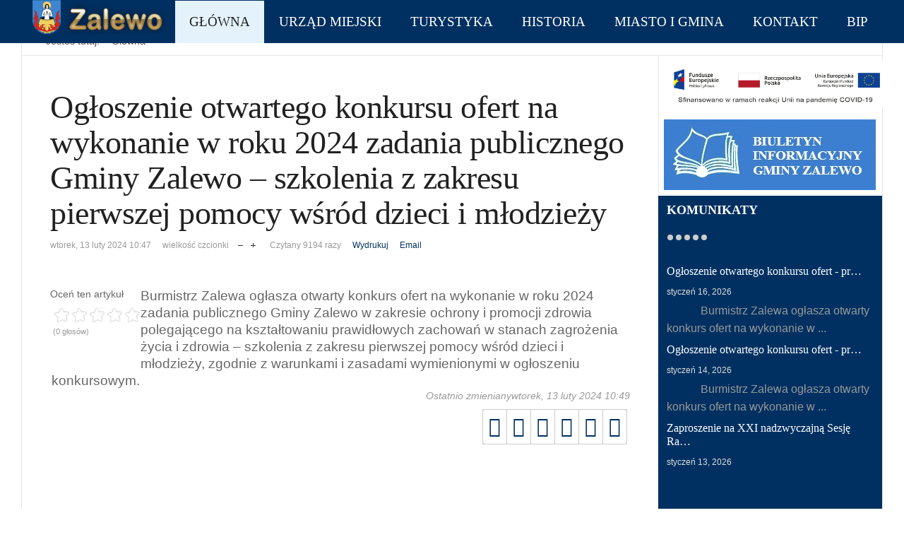

--- FILE ---
content_type: text/html; charset=utf-8
request_url: https://www.zalewo.pl/index.php/component/k2/item/1790-ogloszenie-otwartego-konkursu-ofert-na-wykonanie-w-roku-2023-zadania-publicznego-gminy-zalewo-szkolenia-z-zakresu-pierwszej-pomocy-wsrod-dzieci-i-mlodziezy
body_size: 15468
content:
<!DOCTYPE html>
<html prefix="og: http://ogp.me/ns#" lang="pl-pl"  class="lol">
<head>
		 
          <meta name="viewport" content="width=device-width, initial-scale=1, maximum-scale=2.0">
      
    <base href="https://www.zalewo.pl/index.php/component/k2/item/1790-ogloszenie-otwartego-konkursu-ofert-na-wykonanie-w-roku-2023-zadania-publicznego-gminy-zalewo-szkolenia-z-zakresu-pierwszej-pomocy-wsrod-dzieci-i-mlodziezy" />
	<meta http-equiv="content-type" content="text/html; charset=utf-8" />
	<meta name="robots" content="max-image-preview:large" />
	<meta name="author" content="Basia" />
	<meta property="og:url" content="https://www.zalewo.pl/index.php/component/k2/item/1790-ogloszenie-otwartego-konkursu-ofert-na-wykonanie-w-roku-2023-zadania-publicznego-gminy-zalewo-szkolenia-z-zakresu-pierwszej-pomocy-wsrod-dzieci-i-mlodziezy" />
	<meta property="og:type" content="article" />
	<meta property="og:title" content="Ogłoszenie otwartego konkursu ofert na wykonanie w roku 2024 zadania publicznego Gminy Zalewo – szkolenia z zakresu pierwszej pomocy wśród dzieci i młodzieży - ZALEWO" />
	<meta property="og:description" content="Burmistrz Zalewa ogłasza otwarty konkurs ofert na wykonanie w roku 2024 zadania publicznego Gminy Zalewo w zakresie ochrony i promocji zdrowia polegającego na kształtowaniu prawidłowych zachowań w stanach zagrożenia życia i zdrowia – szkolenia z zakresu pierwszej pomocy wśród dzieci i młodzieży, zgo..." />
	<meta name="twitter:card" content="summary" />
	<meta name="twitter:title" content="Ogłoszenie otwartego konkursu ofert na wykonanie w roku 2024 zadania publicznego Gminy Zalewo – szkolenia z zakresu pierwszej pomocy wśród dzieci i młodzieży - ZALEWO" />
	<meta name="twitter:description" content="Burmistrz Zalewa ogłasza otwarty konkurs ofert na wykonanie w roku 2024 zadania publicznego Gminy Zalewo w zakresie ochrony i promocji zdrowia polegającego na kształtowaniu prawidłowych zachowań w sta..." />
	<meta name="description" content="Burmistrz Zalewa ogłasza otwarty konkurs ofert na wykonanie w roku 2024 zadania publicznego Gminy Zalewo w zakresie ochrony i promocji zdrowia polegaj..." />
	<meta name="generator" content="Joomla! - Open Source Content Management" />
	<title>Ogłoszenie otwartego konkursu ofert na wykonanie w roku 2024 zadania publicznego Gminy Zalewo – szkolenia z zakresu pierwszej pomocy wśród dzieci i młodzieży - ZALEWO</title>
	<link href="/index.php/component/k2/item/1790-ogloszenie-otwartego-konkursu-ofert-na-wykonanie-w-roku-2023-zadania-publicznego-gminy-zalewo-szkolenia-z-zakresu-pierwszej-pomocy-wsrod-dzieci-i-mlodziezy" rel="canonical" />
	<link href="https://zalewo.pl/images/favicon.ico" rel="shortcut icon" type="image/vnd.microsoft.icon" />
	<link href="https://www.zalewo.pl/index.php/component/search/?id=1790:ogloszenie-otwartego-konkursu-ofert-na-wykonanie-w-roku-2023-zadania-publicznego-gminy-zalewo-szkolenia-z-zakresu-pierwszej-pomocy-wsrod-dzieci-i-mlodziezy&amp;format=opensearch" rel="search" title="Szukaj ZALEWO" type="application/opensearchdescription+xml" />
	<link href="https://cdnjs.cloudflare.com/ajax/libs/magnific-popup.js/1.1.0/magnific-popup.min.css" rel="stylesheet" type="text/css" />
	<link href="https://cdnjs.cloudflare.com/ajax/libs/simple-line-icons/2.4.1/css/simple-line-icons.min.css" rel="stylesheet" type="text/css" />
	<link href="/templates/gk_news/css/k2.css?v=2.11.20240212" rel="stylesheet" type="text/css" />
	<link href="https://zalewo.pl/media/plg_social2s/css/bootstrap.css" rel="stylesheet" type="text/css" />
	<link href="https://zalewo.pl/media/plg_social2s/css/behavior/s2smodern.min.css" rel="stylesheet" type="text/css" />
	<link href="https://zalewo.pl/media/plg_social2s/css/styles/default.css" rel="stylesheet" type="text/css" />
	<link href="https://zalewo.pl/media/plg_social2s/css/font-awesome.min.css" rel="stylesheet" type="text/css" />
	<link href="https://zalewo.pl/media/plg_social2s/css/cta/cta_default.min.css" rel="stylesheet" type="text/css" />
	<link href="/plugins/system/screenreader/screenreader/libraries/controller/css/elegant.css" rel="stylesheet" type="text/css" />
	<link href="https://zalewo.pl/templates/gk_news/css/k2.css" rel="stylesheet" type="text/css" />
	<link href="https://zalewo.pl/templates/gk_news/css/normalize.css" rel="stylesheet" type="text/css" />
	<link href="https://zalewo.pl/templates/gk_news/css/layout.css" rel="stylesheet" type="text/css" />
	<link href="https://zalewo.pl/templates/gk_news/css/joomla.css" rel="stylesheet" type="text/css" />
	<link href="https://zalewo.pl/templates/gk_news/css/system/system.css" rel="stylesheet" type="text/css" />
	<link href="https://zalewo.pl/templates/gk_news/css/template.css" rel="stylesheet" type="text/css" />
	<link href="https://zalewo.pl/templates/gk_news/css/menu/menu.css" rel="stylesheet" type="text/css" />
	<link href="https://zalewo.pl/templates/gk_news/css/gk.stuff.css" rel="stylesheet" type="text/css" />
	<link href="https://zalewo.pl/templates/gk_news/css/font-awesome.min.css" rel="stylesheet" type="text/css" />
	<link href="https://zalewo.pl/templates/gk_news/css/style4.css" rel="stylesheet" type="text/css" />
	<link href="https://zalewo.pl/templates/gk_news/css/typography/typography.style4.css" rel="stylesheet" type="text/css" />
	<link href="https://zalewo.pl/templates/gk_news/fonts/font-awesome/stylesheet.css" rel="stylesheet" type="text/css" />
	<link href="/media/mod_pwebbox/css/bootstrap-custom.css" rel="stylesheet" type="text/css" />
	<link href="/media/mod_pwebbox/css/layout.css" rel="stylesheet" type="text/css" />
	<link href="/media/mod_pwebbox/css/animations.css" rel="stylesheet" type="text/css" />
	<link href="/media/mod_pwebbox/css/themes/free.css" rel="stylesheet" type="text/css" />
	<link href="/media/mod_pwebbox/cache/4dc08ae4ef3ec89a46126d7da43af298-280.css" rel="stylesheet" type="text/css" />
	<link href="/media/mod_pwebbox/css/ie8.css" rel="stylesheet" type="text/css" />
	<link href="/modules/mod_slideshowck/themes/default/css/camera.css" rel="stylesheet" type="text/css" />
	<link href="https://fonts.googleapis.com/css?family=Droid+Sans" rel="stylesheet" type="text/css" />
	<style type="text/css">

                        /* K2 - Magnific Popup Overrides */
                        .mfp-iframe-holder {padding:10px;}
                        .mfp-iframe-holder .mfp-content {max-width:100%;width:100%;height:100%;}
                        .mfp-iframe-scaler iframe {background:#fff;padding:10px;box-sizing:border-box;box-shadow:none;}
                    #accessibility-links #text_plugin{width:90px;}:focus{outline: 2px solid #ff0000 !important;}.gkcol { width: 220px; }body,
.box .header small,
dl#tabs dt.tabs span h3, 
dl.tabs dt.tabs span h3,
.gkMenu > ul > li li,
.bigtitle h3.header,
.box.badge-new .header::after,
.box.badge-popular .header::after,
.box.badge-top .header::after { font-family: font-awesome, Arial, sans-serif; }
h1, h2, h3, h4, h5, h6,#gkLogo.text,
.gkMenu > ul > li,
#gkTopMenu,
#gkUserArea,
.box .header,
.itemAuthorContent h3,
.gkTabsNav,
th,
.nsphover .nspInfo2 { font-family: Georgia, "Times New Roman", Times, serif; }
.blank { font-family: Verdana, Geneva, sans-serif; }
.blank { font-family: Arial, Helvetica, sans-serif; }
@media screen and (max-width: 787.5px) {
	    	#k2Container .itemsContainer { width: 100%!important; } 
	    	.cols-2 .column-1,
	    	.cols-2 .column-2,
	    	.cols-3 .column-1,
	    	.cols-3 .column-2,
	    	.cols-3 .column-3,
	    	.demo-typo-col2,
	    	.demo-typo-col3,
	    	.demo-typo-col4 {width: 100%; }
	    	}#gkSidebar { width: 26%; }
#gkSearch { width: 26%; }
#gkBreadcrumb { width: 74%; }
#gkPageContent { background-position: 74% 0!important; }#gkContent { background-image: none!important; }#gkMainbody > div { width: 100%; }
#gkContent { width: 74%; }
#gkContentWrap { width: 100%; }
.gkPage { max-width: 1220px; }
#menu405 > div,
#menu405 > div > .childcontent-inner { width: 440px; }
#menu406 > div,
#menu406 > div > .childcontent-inner { width: 220px; }
#menu438 > div,
#menu438 > div > .childcontent-inner { width: 220px; }
#menu407 > div,
#menu407 > div > .childcontent-inner { width: 660px; }
#menu408 > div,
#menu408 > div > .childcontent-inner { width: 220px; }
#camera_wrap_256 .camera_pag_ul li img, #camera_wrap_256 .camera_thumbs_cont ul li > img {height:75px;}
#camera_wrap_256 .camera_caption {
	display: block;
	position: absolute;
}
#camera_wrap_256 .camera_caption > div {
	-moz-border-radius: 5px 5px 5px 5px;-webkit-border-radius: 5px 5px 5px 5px;border-radius: 5px 5px 5px 5px;font-family:'Droid Sans';
}
#camera_wrap_256 .camera_caption > div div.camera_caption_title {
	font-size: 1.1em;
}
#camera_wrap_256 .camera_caption > div div.camera_caption_desc {
	font-size: 0.8em;
}

@media screen and (max-width: 480px) {
		#camera_wrap_256 .camera_caption {
			font-size: 0.6em !important;
		}
}
	</style>
	<script type="application/json" class="joomla-script-options new">{"csrf.token":"b9703529fc0f611db2eb0a7396868395","system.paths":{"root":"","base":""}}</script>
	<script src="/media/jui/js/jquery.min.js?37572f29933fdbb838af752958bee44f" type="text/javascript"></script>
	<script src="/media/jui/js/jquery-noconflict.js?37572f29933fdbb838af752958bee44f" type="text/javascript"></script>
	<script src="/media/jui/js/jquery-migrate.min.js?37572f29933fdbb838af752958bee44f" type="text/javascript"></script>
	<script src="https://cdnjs.cloudflare.com/ajax/libs/magnific-popup.js/1.1.0/jquery.magnific-popup.min.js" type="text/javascript"></script>
	<script src="/media/k2/assets/js/k2.frontend.js?v=2.11.20240212&sitepath=/" type="text/javascript"></script>
	<script src="https://zalewo.pl/media/plg_social2s/js/social2s.min.js" type="text/javascript"></script>
	<script src="/media/system/js/core.js?37572f29933fdbb838af752958bee44f" type="text/javascript"></script>
	<script src="/plugins/system/screenreader/screenreader/languages/pl-PL.js" type="text/javascript"></script>
	<script src="/plugins/system/screenreader/screenreader/libraries/tts/soundmanager/soundmanager2.js" type="text/javascript"></script>
	<script src="/plugins/system/screenreader/screenreader/libraries/tts/tts.js" type="text/javascript" defer="defer"></script>
	<script src="/plugins/system/screenreader/screenreader/libraries/controller/controller.js" type="text/javascript" defer="defer"></script>
	<script src="/media/jui/js/bootstrap.min.js?37572f29933fdbb838af752958bee44f" type="text/javascript"></script>
	<script src="/media/system/js/mootools-core.js?37572f29933fdbb838af752958bee44f" type="text/javascript"></script>
	<script src="/media/system/js/mootools-more.js?37572f29933fdbb838af752958bee44f" type="text/javascript"></script>
	<script src="https://zalewo.pl/templates/gk_news/js/gk.scripts.js" type="text/javascript"></script>
	<script src="https://zalewo.pl/templates/gk_news/js/gk.menu.js" type="text/javascript"></script>
	<script src="https://zalewo.pl/templates/gk_news/js/fitvids.jquery.js" type="text/javascript"></script>
	<script src="/media/mod_pwebbox/js/jquery.cookie.min.js" type="text/javascript"></script>
	<script src="/media/mod_pwebbox/js/jquery.pwebbox.min.js" type="text/javascript"></script>
	<script src="/media/plg_everything_in_everyway_cookie_policy/js/script.js" type="text/javascript"></script>
	<script src="https://zalewo.pl/modules/mod_news_pro_gk5/interface/scripts/engine.jquery.js" type="text/javascript"></script>
	<script src="https://cdn.gtranslate.net/widgets/latest/flags.js" data-gt-orig-url="/index.php/component/k2/item/1790-ogloszenie-otwartego-konkursu-ofert-na-wykonanie-w-roku-2023-zadania-publicznego-gminy-zalewo-szkolenia-z-zakresu-pierwszej-pomocy-wsrod-dzieci-i-mlodziezy" data-gt-orig-domain="www.zalewo.pl" data-gt-widget-id="209" defer="defer" type="text/javascript"></script>
	<script src="/media/com_slideshowck/assets/jquery.easing.1.3.js" type="text/javascript"></script>
	<script src="/media/com_slideshowck/assets/camera.min.js" type="text/javascript"></script>
	<script type="application/ld+json">

                {
                    "@context": "https://schema.org",
                    "@type": "Article",
                    "mainEntityOfPage": {
                        "@type": "WebPage",
                        "@id": "https://zalewo.pl/index.php/component/k2/item/1790-ogloszenie-otwartego-konkursu-ofert-na-wykonanie-w-roku-2023-zadania-publicznego-gminy-zalewo-szkolenia-z-zakresu-pierwszej-pomocy-wsrod-dzieci-i-mlodziezy"
                    },
                    "url": "https://zalewo.pl/index.php/component/k2/item/1790-ogloszenie-otwartego-konkursu-ofert-na-wykonanie-w-roku-2023-zadania-publicznego-gminy-zalewo-szkolenia-z-zakresu-pierwszej-pomocy-wsrod-dzieci-i-mlodziezy",
                    "headline": "Ogłoszenie otwartego konkursu ofert na wykonanie w roku 2024 zadania publicznego Gminy Zalewo – szkolenia z zakresu pierwszej pomocy wśród dzieci i młodzieży - ZALEWO",
                    "datePublished": "2024-02-13T10:47:19+00:00",
                    "dateModified": "2024-02-13T10:49:59+00:00",
                    "author": {
                        "@type": "Person",
                        "name": "Basia",
                        "url": "https://zalewo.pl/index.php/component/k2/itemlist/user/577-basia"
                    },
                    "publisher": {
                        "@type": "Organization",
                        "name": "ZALEWO",
                        "url": "https://zalewo.pl/",
                        "logo": {
                            "@type": "ImageObject",
                            "name": "ZALEWO",
                            "width": "",
                            "height": "",
                            "url": "https://zalewo.pl/"
                        }
                    },
                    "articleSection": "https://zalewo.pl/index.php/component/k2/itemlist/category/13-ogloszenia",
                    "keywords": "",
                    "description": "Burmistrz Zalewa ogłasza otwarty konkurs ofert na wykonanie w roku 2024 zadania publicznego Gminy Zalewo w zakresie ochrony i promocji zdrowia polegającego na kształtowaniu prawidłowych zachowań w stanach zagrożenia życia i zdrowia – szkolenia z zakresu pierwszej pomocy wśród dzieci i młodzieży, zgodnie z warunkami i zasadami wymienionymi w ogłoszeniu konkursowym.",
                    "articleBody": "Burmistrz Zalewa ogłasza otwarty konkurs ofert na wykonanie w roku 2024 zadania publicznego Gminy Zalewo w zakresie ochrony i promocji zdrowia polegającego na kształtowaniu prawidłowych zachowań w stanach zagrożenia życia i zdrowia – szkolenia z zakresu pierwszej pomocy wśród dzieci i młodzieży, zgodnie z warunkami i zasadami wymienionymi w ogłoszeniu konkursowym."
                }
                
	</script>
	<script type="text/javascript">
window.soundManager.url = 'https://zalewo.pl/plugins/system/screenreader/screenreader/libraries/tts/soundmanager/swf/';
										  window.soundManager.debugMode = false;  
										  window.soundManager.defaultOptions.volume = 80;var screenReaderConfigOptions = {	baseURI: 'https://zalewo.pl/',
																			token: 'f15caf3c48e40c74be9658363ccf1e59',
																			langCode: 'pl',
																			chunkLength: 100,
																			screenReaderVolume: '80',
																			position: 'bottomright',
																			scrolling: 'fixed',
																			targetAppendto: 'html',
																			targetAppendMode: 'bottom',
																			preload: 1,
																			autoBackgroundColor: 1,
																			readPage: 1,
																			readChildNodes: 1,
																			ieHighContrast: 1,
																			ieHighContrastAdvanced: 1,
																			gtranslateIntegration: 1,
																			selectMainpageareaText: 1,
																			excludeScripts: 1,
																			readImages: 1,
																			readImagesAttribute: 'alt',
																			readImagesOrdering: 'before',
																			mainpageSelector: '*[name*=main], *[class*=main], *[id*=main], *[id*=body], *[class*=container]',
																			showlabel: 1,
																			labeltext: '     CZYTAJ TEKST',
																			screenreaderIcon: 'wheelchair',
																			screenreader: 1,
																			highcontrast: 1,
																			highcontrastAlternate: 1,
																			colorHue: 180,
																			colorBrightness: 6,
																			dyslexicFont: 1,
																			fontsize: 1,
																			fontsizeDefault: 80,
																			fontsizeMin: 50,
																			fontsizeMax: 200,
																			fontsizeSelector: '',
																			fontSizeOverride: 1,
																			fontSizeHeadersIncrement: 20,
																			toolbarBgcolor: '#eeeeee',
																			template: 'elegant.css',
																			accesskey_play: 'P',
																			accesskey_pause: 'E',
																			accesskey_stop: 'S',
																			accesskey_increase: 'O',
																			accesskey_decrease: 'U',
																			accesskey_reset: 'R',
																			accesskey_highcontrast: 'H',
																			accesskey_highcontrast2: 'J',
																			accesskey_highcontrast3: 'K',
																			accesskey_dyslexic: 'D',
																			accesskey_skiptocontents: 'C',
																			accesskey_minimized: 'L',
																			volume_accesskeys: 1,
																			readerEngine: 'proxy',
																			useMobileReaderEngine: 0,
																			mobileReaderEngine: 'proxy',
																			hideOnMobile: 0,
																			useMinimizedToolbar: 1,
																			showSkipToContents: 1,
																			skipToContentsSelector: '*[name*=main], *[class*=main], *[id*=main], *[id*=body], *[class*=container]',
																			removeLinksTarget: 0
																		};
 $GKMenu = { height:true, width:false, duration: 250 };
$GK_TMPL_URL = "https://zalewo.pl/templates/gk_news";

$GK_URL = "https://zalewo.pl/";
window.gtranslateSettings = window.gtranslateSettings || {};window.gtranslateSettings['209'] = {"default_language":"pl","languages":["en","es","de","it","fr"],"url_structure":"none","wrapper_selector":"#gt-wrapper-209","globe_size":60,"flag_size":"32","flag_style":"2d","custom_domains":null,"float_switcher_open_direction":"top","switcher_open_direction":"bottom","native_language_names":"0","add_new_line":1,"select_language_label":"Select Language","detect_browser_language":0,"custom_css":"","alt_flags":[],"switcher_horizontal_position":"left","switcher_vertical_position":"bottom","horizontal_position":"inline","vertical_position":"inline"};jQuery(function($){ initTooltips(); $("body").on("subform-row-add", initTooltips); function initTooltips (event, container) { container = container || document;$(container).find(".hasTooltip").tooltip({"html": true,"container": "body"});} });
		jQuery(document).ready(function(){
			new Slideshowck('#camera_wrap_256', {
				height: '24%',
				minHeight: '150',
				pauseOnClick: false,
				hover: 1,
				fx: 'random',
				loader: 'pie',
				pagination: 0,
				thumbnails: 0,
				thumbheight: 75,
				thumbwidth: 100,
				time: 7000,
				transPeriod: 1500,
				alignment: 'center',
				autoAdvance: 1,
				mobileAutoAdvance: 1,
				portrait: 0,
				barDirection: 'leftToRight',
				imagePath: '/media/com_slideshowck/images/',
				lightbox: 'mediaboxck',
				fullpage: 0,
				mobileimageresolution: '0',
				navigationHover: true,
				mobileNavHover: true,
				navigation: true,
				playPause: true,
				barPosition: 'bottom',
				responsiveCaption: 0,
				keyboardNavigation: 0,
				container: ''
		});
}); 

	</script>
	<meta property="og:title" content="Ogłoszenie otwartego konkursu ofert na wykonanie w roku 2024 zadania publicznego Gminy Zalewo – szkolenia z zakresu pierwszej pomocy wśród dzieci i młodzieży"/>
<meta property="og:description" content="Burmistrz Zalewa ogłasza otwarty konkurs ofert na wykonanie w roku 2024 zadania publicznego Gminy Zalewo w zakresie ochrony i promocji zdrowia polegającego na kształtowaniu prawidłowych zachowań w stanach zagrożenia życia i zdrowia – szkolenia z zakresu pierwszej pomocy wśród dzieci i młodzieży, zgodnie z warunkami i zasadami wymienionymi w ogłoszeniu konkursowym...." /><meta property="og:type"  content="website" /><meta property="og:site_name" content="ZALEWO" /><meta property="fb:app_id" content="514279921989553" />
	<meta property="twitter:card" content="summary"/><meta property="twitter:site" content="@"/><meta property="twitter:title" content="Ogłoszenie otwartego konkursu ofert na wykonanie w roku 2024 zadania publicznego Gminy Zalewo – szkolenia z zakresu pierwszej pomocy wśród dzieci i młodzieży"/><meta property="twitter:image:alt" content="Ogłoszenie otwartego konkursu ofert na wykonanie w roku 2024 zadania publicznego Gminy Zalewo – szkolenia z zakresu pierwszej pomocy wśród dzieci i młodzieży"/><meta property="twitter:description" content="Burmistrz Zalewa ogłasza otwarty konkurs ofert na wykonanie w roku 2024 zadania publicznego Gminy Zalewo w zakresie ochrony i promocji zdrowia polegającego na kształtowaniu prawidłowych zachowań w stanach zagrożenia życia i zdrowia – szkolenia z zakresu pierwszej pomocy wśród dzieci i młodzieży, zgodnie z warunkami i zasadami wymienionymi w ogłoszeniu konkursowym...."/>
	<link rel="apple-touch-icon" href="https://zalewo.pl/templates/gk_news/images/touch-device.png">
	<link rel="apple-touch-icon-precomposed" href="https://zalewo.pl/templates/gk_news/images/touch-device.png">

    <link rel="stylesheet" href="https://zalewo.pl/templates/gk_news/css/small.desktop.css" media="(max-width: 1220px)" />
<link rel="stylesheet" href="https://zalewo.pl/templates/gk_news/css/tablet.css" media="(max-width: 1050px)" />
<link rel="stylesheet" href="https://zalewo.pl/templates/gk_news/css/small.tablet.css" media="(max-width: 900px)" />
<link rel="stylesheet" href="https://zalewo.pl/templates/gk_news/css/mobile.css" media="(max-width: 640px)" />

<!--[if IE 9]>
<link rel="stylesheet" href="https://zalewo.pl/templates/gk_news/css/ie/ie9.css" type="text/css" />
<![endif]-->

<!--[if IE 8]>
<link rel="stylesheet" href="https://zalewo.pl/templates/gk_news/css/ie/ie8.css" type="text/css" />
<![endif]-->

<!--[if lte IE 7]>
<link rel="stylesheet" href="https://zalewo.pl/templates/gk_news/css/ie/ie7.css" type="text/css" />
<![endif]-->

<!--[if (gte IE 6)&(lte IE 8)]>
<script type="text/javascript" src="https://zalewo.pl/templates/gk_news/js/respond.js"></script>
<script type="text/javascript" src="https://zalewo.pl/templates/gk_news/js/selectivizr.js"></script>
<script type="text/javascript" src="http://html5shim.googlecode.com/svn/trunk/html5.js"></script>
<![endif]-->

	 </head>
<body class="lol" data-tablet-width="1050" data-mobile-width="640" data-smoothscroll="1">
			
	
        
    <section id="gkPageTop" >
    	<div class="gkPage">                    	
		    
          <a href="https://zalewo.pl/" id="gkLogo">
        <img src="https://zalewo.pl/images/logo33.png" alt="ZALEWO" />
     </a>
     		    
		    		    <div id="gkMobileMenu">
		    	<i></i>
		    </div>
		    		    
		    		    
		    		    <div class="gkMainMenu">
		    	<nav id="gkExtraMenu" class="gkMenu">
<ul class="gkmenu level0"><li  class="first active"><a href="https://zalewo.pl/"  class=" first active" id="menu101"  >Główna</a></li><li  class="haschild"><a href="#"  class=" haschild" id="menu405"  >Urząd Miejski</a><div class="childcontent">
<div class="childcontent-inner">
<div class="gkcol gkcol2  first"><ul class="gkmenu level1"><li  class="first"><a href="/index.php/urzad-miejski/stanowiska-w-urzedzie-i-referaty"  class=" first" id="menu435"  ><img src="/images/znak2.png" alt="Stanowiska i referaty" />Stanowiska i referaty</a></li><li ><a href="/index.php/urzad-miejski/ogloszenia"  id="menu451"  ><img src="/images/znak2.png" alt="Ogłoszenia " />Ogłoszenia </a></li><li ><a href="/index.php/urzad-miejski/konsultacje-spoleczne"  id="menu596"  ><img src="/images/znak2.png" alt="Konsultacje społeczne" />Konsultacje społeczne</a></li><li ><a href="http://dziennikustaw.gov.pl/"  id="menu448"  ><img src="/images/znak2.png" alt="Dzienniki Ustaw" />Dzienniki Ustaw</a></li><li ><a href="http://bip.zalewo.pl/akty/10052/typ/2/"  id="menu446"  ><img src="/images/znak2.png" alt="Uchwały" />Uchwały</a></li><li ><a href="http://monitorpolski.gov.pl/"  id="menu447"  ><img src="/images/znak2.png" alt="Monitor Polski" />Monitor Polski</a></li><li ><a href="/index.php/urzad-miejski/darmowa-pomoc-prawna"  id="menu436"  ><img src="/images/znak2.png" alt="Nieodpłatna Pomoc Prawna, Nieodpłatne Poradnictwo Obywatelskie" />Nieodpłatna Pomoc Prawna, Nieodpłatne Poradnictwo Obywatelskie</a></li></ul></div><div class="gkcol gkcol2  last"><ul class="gkmenu level1"><li  class="first"><a href="/index.php/urzad-miejski/dla-nieslyszacych"  class=" first" id="menu437"  ><img src="/images/znak2.png" alt="Dla Niesłyszących" />Dla Niesłyszących</a></li><li ><a href="/index.php/urzad-miejski/transmisje-sesji"  id="menu509"  ><img src="/images/znak2.png" alt="Transmisje sesji" />Transmisje sesji</a></li><li ><a href="https://bip.zalewo.pl/10061/Glosowanie_Radnych_na_sesjach/"  id="menu511"  ><img src="/images/znak2.png" alt="Głosownia Radnych na sesjach" />Głosownia Radnych na sesjach</a></li><li ><a href="https://bip.zalewo.pl/10060/Interpretacje_i_zapytania_Radnych/"  id="menu512"  ><img src="/images/znak2.png" alt="Interpelacje i zapytania Radnych" />Interpelacje i zapytania Radnych</a></li><li ><a href="/index.php/urzad-miejski/deklaracja-dostepnosci"  id="menu516"  ><img src="/images/znak2.png" alt="Deklaracja dostępności" />Deklaracja dostępności</a></li><li ><a href="https://umzalewo.epodatnik.info/"  id="menu581"  ><img src="/images/znak2.png" alt="E-USŁUGI" />E-USŁUGI</a></li><li ><a href="/index.php/urzad-miejski/standardy-ochrony-maloletnich"  id="menu595"  ><img src="/images/znak2.png" alt="Standardy Ochrony Małoletnich" />Standardy Ochrony Małoletnich</a></li></ul></div>
</div>
</div></li><li  class="haschild"><a href="#"  class=" haschild" id="menu406"  >Turystyka</a><div class="childcontent">
<div class="childcontent-inner">
<div class="gkcol gkcol1  first"><ul class="gkmenu level1"><li  class="first"><a href="/index.php/turystyka/atrakcje"  class=" first" id="menu439"  ><img src="/images/znak2.png" alt="Atrakcje" />Atrakcje</a></li><li ><a href="/index.php/turystyka/baza-turystyczna"  id="menu440"  ><img src="/images/znak2.png" alt="Baza turystyczna" />Baza turystyczna</a></li><li ><a href="/index.php/turystyka/ekomarina-w-zalewie"  id="menu441"  ><img src="/images/znak2.png" alt="Ekomarina w Zalewie" />Ekomarina w Zalewie</a></li><li ><a href="/index.php/turystyka/mapa-zalewa"  id="menu455"  ><img src="/images/znak2.png" alt="Mapa Zalewa" />Mapa Zalewa</a></li><li  class="last"><a href="/index.php/turystyka/plan-miasta"  class=" last" id="menu459"  ><img src="/images/mapamaa1.jpg" alt="Plan miasta" />Plan miasta</a></li></ul></div>
</div>
</div></li><li  class="haschild"><a href="#"  class=" haschild" id="menu438"  >Historia</a><div class="childcontent">
<div class="childcontent-inner">
<div class="gkcol gkcol1  first"><ul class="gkmenu level1"><li  class="first"><a href="/index.php/historia/historia-zalewa"  class=" first" id="menu442"  ><img src="/images/znak2.png" alt="Historia Zalewa" />Historia Zalewa</a></li></ul></div>
</div>
</div></li><li  class="haschild color1"><a href="#"  class=" haschild color1" id="menu407"  >Miasto i Gmina</a><div class="childcontent">
<div class="childcontent-inner">
<div class="gkcol gkcol3  first"><ul class="gkmenu level1"><li  class="first"><a href="/index.php/miasto-i-gmina/biuletyn-informacyjny"  class=" first" id="menu598"  ><img src="/images/znak2.png" alt="Biuletyn Informacyjny" />Biuletyn Informacyjny</a></li><li ><a href="https://bip.zalewo.pl/10129/CYBERBEZPIECZENSTWO/"  id="menu429"  ><img src="/images/znak2.png" alt="Cyberbezpieczeństwo" />Cyberbezpieczeństwo</a></li><li ><a href="http://www.mgckzalewo.pl/"  id="menu423"  ><img src="/images/znak2.png" alt="M-GCK w Zalewie" />M-GCK w Zalewie</a></li><li ><a href="http://www.biblioteka-zalewo.pl/"  id="menu425"  ><img src="/images/znak2.png" alt="Biblioteka Publiczna" />Biblioteka Publiczna</a></li><li ><a href="http://zgk-zalewo.pl/"  id="menu426"  ><img src="/images/znak2.png" alt="ZGK w Zalewie" />ZGK w Zalewie</a></li><li ><a href="http://bip.mops-zalewo.pl/"  id="menu427"  ><img src="/images/znak2.png" alt="MOPS w Zalewie" />MOPS w Zalewie</a></li><li ><a href="https://zsboreczno.edupage.org/"  id="menu428"  ><img src="/images/znak2.png" alt="Szkoła Podst. w Borecznie   " />Szkoła Podst. w Borecznie   </a></li><li ><a href="https://zszalewo.edupage.org/"  id="menu430"  ><img src="/images/znak2.png" alt="Zespół Szkół w Zalewie" />Zespół Szkół w Zalewie</a></li><li ><a href="/index.php/miasto-i-gmina/boisko-orlik"  id="menu432"  ><img src="/images/znak2.png" alt="Sport" />Sport</a></li><li ><a href="/index.php/miasto-i-gmina/organizacje-pozarzadowe"  id="menu433"  ><img src="/images/znak2.png" alt="Organizacje pozarządowe" />Organizacje pozarządowe</a></li></ul></div><div class="gkcol gkcol3 "><ul class="gkmenu level1"><li  class="first"><a href="/index.php/miasto-i-gmina/gminna-komisja-rozwiazywania-problemow-alkoholowych"  class=" first" id="menu434"  ><img src="/images/znak2.png" alt="Gminna Komisja RPA" />Gminna Komisja RPA</a></li><li ><a href="https://ilawa.policja.gov.pl/o08/jednostki/post/posterunek-policji-w-za/1720,Posterunek-Policji-w-Zalewie.html"  id="menu490"  ><img src="/images/znak2.png" alt="Post. Policji w Zalewie" />Post. Policji w Zalewie</a></li><li ><a href="/index.php/miasto-i-gmina/archiwum"  id="menu475"  ><img src="/images/znak2.png" alt="Archiwum" />Archiwum</a></li><li ><a href="/index.php/miasto-i-gmina/alert-pogodowy"  id="menu486"  ><img src="/images/znak2.png" alt="Alert pogodowy" />Alert pogodowy</a></li><li ><a href="/index.php/miasto-i-gmina/inwestycje-w-gminie"  id="menu487"  ><img src="/images/znak2.png" alt="Inwestycje w Gminie" />Inwestycje w Gminie</a></li><li ><a href="/index.php/miasto-i-gmina/osp-zalewo"  id="menu513"  ><img src="/images/znak2.png" alt="OSP Zalewo" />OSP Zalewo</a></li><li ><a href="/index.php/miasto-i-gmina/fundusze-europejskie"  id="menu514"  ><img src="/images/znak2.png" alt="Fundusze Europejskie " />Fundusze Europejskie </a></li><li ><a href="/index.php/miasto-i-gmina/fundusz-drog-samorzadowych"  id="menu530"  ><img src="/images/znak2.png" alt="FUNDUSZ DRÓG SAMORZĄDOWYCH" />FUNDUSZ DRÓG SAMORZĄDOWYCH</a></li><li ><a href="/index.php/miasto-i-gmina/razem-bbezpieczniej"  id="menu531"  ><img src="/images/znak2.png" alt="Razem Bezpieczniej" />Razem Bezpieczniej</a></li><li ><a href="/index.php/miasto-i-gmina/poland-russia"  id="menu532"  ><img src="/images/znak2.png" alt="Poland-Russia" />Poland-Russia</a></li></ul></div><div class="gkcol gkcol3  last"><ul class="gkmenu level1"><li  class="first"><a href="/index.php/miasto-i-gmina/gminny-transport-publiczny"  class=" first" id="menu542"  ><img src="/images/znak2.png" alt="Gminny Transport Publiczny" />Gminny Transport Publiczny</a></li><li ><a href="/index.php/miasto-i-gmina/dofinansowanie-inwestycji-lokalnych"  id="menu544"  ><img src="/images/znak2.png" alt="DOFINANSOWANIE INWESTYCJI LOKALNYCH" />DOFINANSOWANIE INWESTYCJI LOKALNYCH</a></li><li ><a href="/index.php/miasto-i-gmina/krajowy-zasob-nieruchomosci"  id="menu545"  ><img src="/images/znak2.png" alt="Krajowy Zasób Nieruchomości" />Krajowy Zasób Nieruchomości</a></li><li ><a href="/index.php/miasto-i-gmina/dofinansowanie-ze-srodkow-polski-lad"  id="menu546"  ><img src="/images/znak2.png" alt="DOFINANSOWANIE ZE ŚRODKÓW POLSKI ŁAD" />DOFINANSOWANIE ZE ŚRODKÓW POLSKI ŁAD</a></li><li ><a href="/index.php/miasto-i-gmina/psy-do-adopcji"  id="menu547"  ><img src="/images/znak2.png" alt="PSY DO ADOPCJI" />PSY DO ADOPCJI</a></li><li ><a href="/index.php/miasto-i-gmina/unia-europejska"  id="menu580"  ><img src="/images/znak2.png" alt="Unia Europejska" />Unia Europejska</a></li><li ><a href="/index.php/miasto-i-gmina/programy-i-projekty-socjalne"  id="menu582"  ><img src="/images/znak2.png" alt="Programy i Projekty Socjalne" />Programy i Projekty Socjalne</a></li><li ><a href="/index.php/miasto-i-gmina/obwieszczenia-komornicze"  id="menu597"  ><img src="/images/znak2.png" alt="Obwieszczenia komornicze" />Obwieszczenia komornicze</a></li></ul></div>
</div>
</div></li><li  class="haschild"><a href="/index.php/kontakt"  class=" haschild" id="menu408"  >Kontakt</a><div class="childcontent">
<div class="childcontent-inner">
<div class="gkcol gkcol1  first"><ul class="gkmenu level1"><li  class="first"><a href="/index.php/kontakt/ochrona-danych-osobowych"  class=" first" id="menu515"  ><img src="/images/znak2.png" alt="Ochrona Danych Osobowych" />Ochrona Danych Osobowych</a></li></ul></div>
</div>
</div></li><li  class="last"><a href="http://bip.zalewo.pl/"  class=" last" id="menu409"  >BIP</a></li></ul>
</nav>   
	    	</div>
	    	    	</div>
    </section>
    
        <section id="gkBannerTop">
    	<div class="gkPage">
    		<div class="slideshowck camera_wrap camera_burgundy_skin" id="camera_wrap_256">
			<div data-alt="" data-thumb="/images/fotka1.jpg" data-src="/images/fotka1.jpg" >
								</div>
		<div data-alt="" data-thumb="/images/tlo17.jpg" data-src="/images/tlo17.jpg"  data-alignment="topCenter">
								</div>
		<div data-alt="" data-thumb="/images/tlo21.jpg" data-src="/images/tlo21.jpg" >
								</div>
		<div data-alt="" data-thumb="/images/tlo20.jpg" data-src="/images/tlo20.jpg" >
								</div>
		<div data-alt="" data-thumb="/images/tlo27.jpg" data-src="/images/tlo27.jpg"  data-alignment="center">
								</div>
		<div data-alt="" data-thumb="/images/tlo25.jpg" data-src="/images/tlo25.jpg" >
								</div>
</div>
<div style="clear:both;"></div>

    	</div>
    </section>
    
		<section id="gkContentTop" class="gkPage">
				<div id="gkBreadcrumb">
			
<ul itemscope itemtype="https://schema.org/BreadcrumbList" class="breadcrumb">
          <li class="active"> Jesteś tutaj: &#160; </li>
               <li itemprop="itemListElement" itemscope itemtype="https://schema.org/ListItem" class="active"> <span itemprop="name"> Główna </span>
          <meta itemprop="position" content="1">
     </li>
     </ul>

		</div>
					
		
				<div id="gkSearch">
			<div class="gtranslate_wrapper" id="gt-wrapper-209"></div>
		</div>
		 
	</section>
		
	
	<div id="gkPageContent" class="gkPage">
    	<section id="gkContent">					
			<div id="gkContentWrap">
								
								
				
					
				
				<section id="gkMainbody">
					<div>
											<article id="k2Container" class="view-article itemView">  						<header>
																		<h1> Ogłoszenie otwartego konkursu ofert na wykonanie w roku 2024 zadania publicznego Gminy Zalewo – szkolenia z zakresu pierwszej pomocy wśród dzieci i młodzieży															</h1>
												<ul>
																		<li class="itemDate">
												<time datetime="2024-02-13T10:47:19+00:00"> wtorek, 13 luty 2024 10:47 </time>
									</li>
																																													<li class="itemResizer"> <span>wielkość czcionki</span> <a href="#" id="fontDecrease">Zmniejsz czcionkę</a> <a href="#" id="fontIncrease">Powiększ czcionkę</a> </li>
									                                                                        
                                                                        	
																											<li class="itemHits"> Czytany 9194 razy </li>
																											<li class="itemPrint"> <a rel="nofollow" href="/index.php/component/k2/item/1790-ogloszenie-otwartego-konkursu-ofert-na-wykonanie-w-roku-2023-zadania-publicznego-gminy-zalewo-szkolenia-z-zakresu-pierwszej-pomocy-wsrod-dzieci-i-mlodziezy?tmpl=component&amp;print=1" onclick="window.open(this.href,'printWindow','width=900,height=600,location=no,menubar=no,resizable=yes,scrollbars=yes'); return false;"> Wydrukuj </a> </li>
																											<li class="itemEmail"> <a rel="nofollow" href="/index.php/component/mailto/?tmpl=component&amp;template=gk_news&amp;link=9638372950af193364efc4387086019302132a2d" onclick="window.open(this.href,'emailWindow','width=400,height=350,location=no,menubar=no,resizable=no,scrollbars=no'); return false;"> Email </a> </li>
																																										
						</ul>
									</header>
			 									<aside class="itemAsideInfo">
			                       						
												<div class="itemRatingBlock">
									<span>Oceń ten artykuł</span>
									<div class="itemRatingForm">
												<ul class="itemRatingList">
															<li class="itemCurrentRating" id="itemCurrentRating1790" style="width:0%;"></li>
															<li> <a href="#" rel="1790" title="1 gwiazdka z 5" class="one-star">1</a> </li>
															<li> <a href="#" rel="1790" title="2 gwiazdki z 5" class="two-stars">2</a> </li>
															<li> <a href="#" rel="1790" title="3 gwiazdki z 5" class="three-stars">3</a> </li>
															<li> <a href="#" rel="1790" title="4 gwiazdki z 5" class="four-stars">4</a> </li>
															<li> <a href="#" rel="1790" title="5 gwiazdek z 5" class="five-stars">5</a> </li>
												</ul>
												<div id="itemRatingLog1790" class="itemRatingLog">
															(0 głosów)												</div>
									</div>
						</div>
																		
			</aside>
						<div class="itemBody">
						 																		<div class="itemFullText">
									<p>Burmistrz Zalewa ogłasza otwarty konkurs ofert na wykonanie w roku 2024 zadania publicznego Gminy Zalewo w zakresie ochrony i promocji zdrowia polegającego na kształtowaniu prawidłowych zachowań w stanach zagrożenia życia i zdrowia – szkolenia z zakresu pierwszej pomocy wśród dzieci i młodzieży, zgodnie z warunkami i zasadami wymienionymi w ogłoszeniu konkursowym.</p>						</div>
												 			</div>
						<div class="itemBottom">
												<small class="itemDateModified"> Ostatnio zmienianywtorek, 13 luty 2024 10:49 </small>
									</div>
									 <div class="s2s_options"><div class="s2s_insert">1</div><div class="s2s_insert_position">0</div><div class="s2s_insert_element"></div><div class="checkCookie">0</div><div class="social2s_behavior">s2smodern</div><input name="social2s_lang_1tag" type="hidden" class="social2s_lang_1tag" value="pl_PL" /><input name="social2s_lang_2tag" type="hidden" class="social2s_lang_2tag" value="pl" /><input name="social2s_load_social_scripts" type="hidden" class="social2s_load_social_scripts" value="0" /><input name="social2s_context" type="hidden" class="social2s_context" value="k2.item" /><input name="social2s_debug" type="hidden" class="social2s_debug" value="0" /><input name="s2s_art_mobile_min" type="hidden" class="s2s_art_mobile_min" value="978" /><input name="s2s_version" class="s2s_version" value="3.3.9" /><input name="s2s_k2_remove_social" class="s2s_k2_remove_social" value="0" /><input name="s2s_sha" class="s2s_sha" value="a92059aa2d6f6baa038845c4a96f612d42351683" /><input name="s2s_cta_active" type="hidden" class="s2s_cta_active" value="0" /><input name="s2s_cta_default" type="hidden" class="s2s_cta_default" value="twitter" /><input name="s2s_twitter_b_count_hide" type="hidden" class="s2s_twitter_b_count_hide" value="1" /><input name="s2s_twitter_b_count" type="hidden" class="s2s_twitter_b_count" value="0" /><input name="s2s_fb_count_hide" type="hidden" class="s2s_fb_count_hide" value="1" /><input name="s2s_fb_like_count" type="hidden" class="s2s_fb_like_count" value="0" /><input name="s2s_fb_share_count" type="hidden" class="s2s_fb_share_count" value="0" /><input name="s2s_fb_total_count" type="hidden" class="s2s_fb_total_count" value="0" /><input name="s2s_pinterest_count_hide" type="hidden" class="s2s_pinterest_count_hide" value="1" /><input name="s2s_pinterest_count" type="hidden" class="s2s_pinterest_count" value="0" /><input name="s2s_linkedin_count_hide" type="hidden" class="s2s_linkedin_count_hide" value="1" /><input name="s2s_linkedin_count" type="hidden" class="s2s_linkedin_count" value="0" /><input name="s2s_gplus_b_count_hide" type="hidden" class="s2s_gplus_b_count_hide" value="1" /><input name="s2s_gplus_b_count" type="hidden" class="s2s_gplus_b_count" value="0" /><input name="s2s_vk_count_hide" type="hidden" class="s2s_vk_count_hide" value="1" /><input name="s2s_vk_count" type="hidden" class="s2s_vk_count" value="0" /></div><div class="s2s_supra_contenedor lang_directon_right s2smodern  align_right  s2s_balloon_bottom" ><input name="social2s_url" type="hidden" class="social2s_url" value="https://www.zalewo.pl/index.php/component/k2/item/1790-ogloszenie-otwartego-konkursu-ofert-na-wykonanie-w-roku-2023-zadania-publicznego-gminy-zalewo-szkolenia-z-zakresu-pierwszej-pomocy-wsrod-dzieci-i-mlodziezy" /><div class="s2s_contenedor fill_mobile btn-group"><div class="s2s_facebook btn btn-default btn " >
			<a><i class="fa fab fa-facebook">  </i> </a>
				<div class="globo s2s_facebook_iframe">
					<div class="s2s_flecha"></div>
					<div id="fb-root"></div><div class="fb-like" 
						data-layout="button_count" 
						data-action="like" data-href="https://zalewo.pl/index.php/component/k2/item/1790-ogloszenie-otwartego-konkursu-ofert-na-wykonanie-w-roku-2023-zadania-publicznego-gminy-zalewo-szkolenia-z-zakresu-pierwszej-pomocy-wsrod-dzieci-i-mlodziezy" data-width="450" data-show-faces="false" data-send="true" data-share="true" data-mobile-iframe=false>
					</div></br></br><div class="fb-save" 
						    data-uri="https://zalewo.pl/index.php/component/k2/item/1790-ogloszenie-otwartego-konkursu-ofert-na-wykonanie-w-roku-2023-zadania-publicznego-gminy-zalewo-szkolenia-z-zakresu-pierwszej-pomocy-wsrod-dzieci-i-mlodziezy" data-size="small">
						</div></div>
			</div><div class="s2s_gplus btn btn-default btn " lang="pl"><a><i class="fa fab fa-google-plus">  </i> </a>
				<div class="globo s2s_gplus_iframe">
					<div class="s2s_flecha"></div>
				
						<div class="s2s_gplus_one">
							<div class="g-plus" data-action="share" data-href="https://zalewo.pl/index.php/component/k2/item/1790-ogloszenie-otwartego-konkursu-ofert-na-wykonanie-w-roku-2023-zadania-publicznego-gminy-zalewo-szkolenia-z-zakresu-pierwszej-pomocy-wsrod-dzieci-i-mlodziezy" data-annotation="bubble" ></div>
						</div><div class="s2s_gplus_one">
									<div class="g-plusone" data-size="small" data-href="https://zalewo.pl/index.php/component/k2/item/1790-ogloszenie-otwartego-konkursu-ofert-na-wykonanie-w-roku-2023-zadania-publicznego-gminy-zalewo-szkolenia-z-zakresu-pierwszej-pomocy-wsrod-dzieci-i-mlodziezy"  ></div>
							</div></div>
			</div>
		<div class="s2s_pinterest btn btn-default btn "><a><i class="fa fab fa-pinterest">  </i> </a>
					<div class="globo s2s_pinterest_iframe">
						<div class="s2s_flecha"></div>
						<a href="//www.pinterest.com/pin/create/button/?url=https%3A%2F%2Fwww.zalewo.pl%2Findex.php%2Fcomponent%2Fk2%2Fitem%2F1790-ogloszenie-otwartego-konkursu-ofert-na-wykonanie-w-roku-2023-zadania-publicznego-gminy-zalewo-szkolenia-z-zakresu-pierwszej-pomocy-wsrod-dzieci-i-mlodziezy&amp;description=Og%C5%82oszenie%20otwartego%20konkursu%20ofert%20na%20wykonanie%20w%20roku%202024%20zadania%20publicznego%20Gminy%20Zalewo%20%E2%80%93%20szkolenia%20z%20zakresu%20pierwszej%20pomocy%20w%C5%9Br%C3%B3d%20dzieci%20i%20m%C5%82odzie%C5%BCy" data-pin-do="buttonBookmark" 
						 
						data-pin-color="red" 
						data-pin-height="28"></a>
					</div>
				</div><div class="s2s_twitter btn btn-default btn ">
			<a><i class="fa fab fa-twitter">  </i> </a>
			<div class="globo s2s_twitter_iframe">
				<div class="s2s_flecha"></div><div class="s2s_div_btn_twitter"><a class="s2s_btn_twitter" href="https://twitter.com/intent/tweet?text=Og%C5%82oszenie%20otwartego%20konkursu%20ofert%20na%20wykonanie%20w%20roku%202024%20zadania%20publicznego%20Gminy%20Zalewo%20%E2%80%93%20szkolenia%20z%20zakresu%20pierwszej%20pomocy%20w%C5%9Br%C3%B3d%20dzieci%20i%20m%C5%82odzie%C5%BCy&url=https://zalewo.pl/index.php/component/k2/item/1790-ogloszenie-otwartego-konkursu-ofert-na-wykonanie-w-roku-2023-zadania-publicznego-gminy-zalewo-szkolenia-z-zakresu-pierwszej-pomocy-wsrod-dzieci-i-mlodziezy">
						<i class="fa fa-twitter"></i> <span>Tweetnij</span></a></div></div>
		</div><div class="s2s_linkedin btn btn-default btn " >
			<a><i class="fa fab fa-linkedin">  </i> </a>
				<div class="globo s2s_linkedin_iframe">
					<div class="s2s_flecha"></div>
				
					<script type="IN/Share" data-counter="right" data-url="https://zalewo.pl/index.php/component/k2/item/1790-ogloszenie-otwartego-konkursu-ofert-na-wykonanie-w-roku-2023-zadania-publicznego-gminy-zalewo-szkolenia-z-zakresu-pierwszej-pomocy-wsrod-dzieci-i-mlodziezy"></script>
				</div>
			</div><div class="s2s_tumblr btn btn-default btn " lang="pl"><a><i class="fa fab fa-tumblr">  </i> </a>
				<div class="globo s2s_tumblr_iframe">
					<div class="s2s_flecha"></div>
					<a class="tumblr-share-button" 
					data-locale="pl_PL" 
					data-href="https://zalewo.pl/index.php/component/k2/item/1790-ogloszenie-otwartego-konkursu-ofert-na-wykonanie-w-roku-2023-zadania-publicznego-gminy-zalewo-szkolenia-z-zakresu-pierwszej-pomocy-wsrod-dzieci-i-mlodziezy" 
					data-color="blue" 
					data-notes="right"
					href="https://embed.tumblr.com/share"></a></div>
			</div>
		</div></div><div class="s2s_cta_wrapper s2s_supra_contenedor s2s_cta_size_default default s2s_balloon_top cta_pos_left"><div class="s2s_cta_close"><span class="fa fa-close"></span></div><div class="s2s_cta_maintext"></div></div>						<div class="itemLinks">
								<div class="itemAttachmentsBlock">
					<span>Pobierz załącznik:</span>
					<ul class="itemAttachments">
												<li> 
							<a title="Wzór oferty.docx" href="/index.php/component/k2/item/download/760_df2a2548548e49cb2e32be1c362d4875">Wzór oferty																<span>(3141 Pobrań)</span>
															</a> 
						</li>
												<li> 
							<a title="Wzór sprawozdania.docx" href="/index.php/component/k2/item/download/761_b6a4bb0a2b064a7aa66c3e12999c6a69">Wzór sprawozdania																<span>(3162 Pobrań)</span>
															</a> 
						</li>
												<li> 
							<a title="Ogłoszenie otwartego konursu ofert_szkolenie pierwsza pomoc16.pdf" href="/index.php/component/k2/item/download/759_fbc6934a9026bb2346069a9ccbb551e6">Ogłoszenie konkursowe																<span>(3052 Pobrań)</span>
															</a> 
						</li>
											</ul>
				</div>
								
								
							</div>
																					<div class="itemNavigation">
						<span>Więcej w tej kategorii:</span>
												<a class="itemPrevious" href="/index.php/component/k2/item/[base64]">&laquo; Ogłoszenie otwartego konkursu ofert na wykonanie w roku 2024 zadania publicznego Gminy Zalewo polegającego na wspieraniu organizacji pozarządowych w realizacji działań o charakterze dobra wspólnego</a>
																		<a class="itemNext" href="/index.php/component/k2/item/1792-zaproszenie-na-lxi-zwyczajna-sesje-rady-miejskiej-w-zalewie">Zaproszenie na LXI zwyczajną Sesję Rady Miejskiej w Zalewie &raquo;</a>
									</div>
															<a class="itemBackToTop" href="/index.php/component/k2/item/1790-ogloszenie-otwartego-konkursu-ofert-na-wykonanie-w-roku-2023-zadania-publicznego-gminy-zalewo-szkolenia-z-zakresu-pierwszej-pomocy-wsrod-dzieci-i-mlodziezy#top"> Powrót na górę </a>
			</article>

<!-- JoomlaWorks "K2" (v2.11.20240212) | Learn more about K2 at https://getk2.org -->
										</div>
					
									</section>
				
							</div>
			
			    	</section>
    	
    	    	<aside id="gkSidebar">
    		<div class="box  nomargin"><div class="content">

<div class="custom"  >

	<p><a href="/index.php/miasto-i-gmina/unia-europejska"><img src="/images/zagle3/Logotypy_kolor2.jpg" width="315" height="66" /></a></p>	
</div>
</div></div><div class="box "><div class="content">

<div class="custom"  >

	<p><a href="/index.php/miasto-i-gmina/biuletyn-informacyjny"><img class="cke-resize cke-resize cke-resize cke-resize cke-resize cke-resize cke-resize" src="/images/banners/BIULETYN2.jpg" width="300" height="100" /></a></p>	
</div>
</div></div><div class="box dark"><h3 class="header">Komunikaty </h3><div class="content">	<div class="nspMain dark" id="nsp-nsp-191" data-config="{
				'animation_speed': 400,
				'animation_interval': 5000,
				'animation_function': 'Fx.Transitions.Expo.easeIn',
				'news_column': 1,
				'news_rows': 3,
				'links_columns_amount': 0,
				'links_amount': 0
			}">		
				
					<div class="nspArts bottom" style="width:100%;">
								<div class="nspTopInterface">
										<ul class="nspPagination">
												<li><a href="#">1</a></li>
												<li><a href="#">2</a></li>
												<li><a href="#">3</a></li>
												<li><a href="#">4</a></li>
												<li><a href="#">5</a></li>
											</ul>
										
									</div>
								<div class="nspArtScroll1">
					<div class="nspArtScroll2 nspPages5">
																	<div class="nspArtPage active nspCol5">
																				<div class="nspArt nspCol1" style="padding:0.25rem 0;">
								<div class="gkArtContentWrap"><h4 class="nspHeader tleft fnone"><a href="/index.php/component/k2/item/2176-ogloszenie-otwartego-konkursu-ofert-promocja-kultury-fizycznej-w-zakresie-sportow-walki"  title="Ogłoszenie otwartego konkursu ofert - promocja kultury fizycznej w zakresie sportów walki." target="_self">Ogłoszenie otwartego konkursu ofert - pr&hellip;</a></h4><p class="nspInfo nspInfo1 tleft fnone">styczeń 16, 2026 </p><p class="nspText tleft fnone"> 
 
 
 
 
 
Burmistrz Zalewa ogłasza otwarty konkurs ofert na wykonanie w ...</p></div>							</div>
																															<div class="nspArt nspCol1" style="padding:0.25rem 0;">
								<div class="gkArtContentWrap"><h4 class="nspHeader tleft fnone"><a href="/index.php/component/k2/item/2175-ogloszenie-otwartego-konkursu-ofert-promocja-kultury-fizycznej-wsrod-dzieci-i-mlodziezy-w-zakresie-pilki-noznej"  title="Ogłoszenie otwartego konkursu ofert - promocja kultury fizycznej wśród dzieci i młodzieży w zakresie piłki nożnej" target="_self">Ogłoszenie otwartego konkursu ofert - pr&hellip;</a></h4><p class="nspInfo nspInfo1 tleft fnone">styczeń 14, 2026 </p><p class="nspText tleft fnone"> 
 
 
 
 
 
Burmistrz Zalewa ogłasza otwarty konkurs ofert na wykonanie w ...</p></div>							</div>
																															<div class="nspArt nspCol1" style="padding:0.25rem 0;">
								<div class="gkArtContentWrap"><h4 class="nspHeader tleft fnone has-image"><a href="/index.php/component/k2/item/2174-zaproszenie-na-xxi-nadzwyczajna-sesje-rady-miejskiej-w-zalewie-16-01-2026-r"  title="Zaproszenie na XXI nadzwyczajną Sesję Rady Miejskiej w Zalewie - 16.01.2026 r." target="_self">Zaproszenie na XXI nadzwyczajną Sesję Ra&hellip;</a></h4><p class="nspInfo nspInfo1 tleft fnone">styczeń 13, 2026 </p><p class="nspText tleft fnone"></p></div>							</div>
												</div>
						<div class="nspArtPage nspCol5">
																															<div class="nspArt nspCol1" style="padding:0.25rem 0;">
								<div class="gkArtContentWrap"><h4 class="nspHeader tleft fnone"><a href="/index.php/component/k2/item/2173-ogloszenie-wyniku-konsultacji-projektu-zmian-do-programu-wspolpracy-gminy-zalewo-z-organizacjami-pozarzadowymi-na-rok-2026"  title="Ogłoszenie wyniku konsultacji projektu zmian do Programu Współpracy  Gminy Zalewo z organizacjami pozarządowymi na rok 2026" target="_self">Ogłoszenie wyniku konsultacji projektu z&hellip;</a></h4><p class="nspInfo nspInfo1 tleft fnone">styczeń 13, 2026 </p><p class="nspText tleft fnone"> 
 
 
 
 
 
Konsultacje zostały przeprowadzone w oparciu o Uchwałę Nr LX/ ...</p></div>							</div>
																															<div class="nspArt nspCol1" style="padding:0.25rem 0;">
								<div class="gkArtContentWrap"><h4 class="nspHeader tleft fnone has-image"><a href="/index.php/component/k2/item/2171-ogloszenie-w-sprawie-konsultacji-projektu-zmian-do-programu-wspolpracy-gminy-zalewo-z-organizacjami-pozarzadowymi-na-rok-2026"  title="Ogłoszenie w sprawie konsultacji projektu zmian do Programu Współpracy  Gminy Zalewo z organizacjami pozarządowymi na rok 2026" target="_self">Ogłoszenie w sprawie konsultacji projekt&hellip;</a></h4><p class="nspInfo nspInfo1 tleft fnone">styczeń 09, 2026 </p><p class="nspText tleft fnone"></p></div>							</div>
																															<div class="nspArt nspCol1" style="padding:0.25rem 0;">
								<div class="gkArtContentWrap"><h4 class="nspHeader tleft fnone"><a href="/index.php/component/k2/item/2168-ogloszenie-wyniku-otwartego-konkursu-ofertna-wykonanie-w-roku-2026-zadania-publicznego-gminy-zalewo-dowoz-ucznia-z-niepelnosprawnoscia-do-psoni-kolo-w-ostrodzie"  title="Ogłoszenie wyniku otwartego konkursu ofert na wykonanie w roku 2026 zadania publicznego Gminy Zalewo - dowóz ucznia z niepełnosprawnością do PSONI Koło w Ostródzie" target="_self">Ogłoszenie wyniku otwartego konkursu ofe&hellip;</a></h4><p class="nspInfo nspInfo1 tleft fnone">grudzień 31, 2025 </p><p class="nspText tleft fnone"> 
 
 
 
 
 
W otwartym konkursie ofert na wykonanie w roku 2026 zadania pu...</p></div>							</div>
												</div>
						<div class="nspArtPage nspCol5">
																															<div class="nspArt nspCol1" style="padding:0.25rem 0;">
								<div class="gkArtContentWrap"><h4 class="nspHeader tleft fnone"><a href="/index.php/component/k2/item/2164-ogloszenie-o-przetargach"  title="Ogłoszenie o przetargach" target="_self">Ogłoszenie o przetargach</a></h4><p class="nspInfo nspInfo1 tleft fnone">grudzień 15, 2025 </p><p class="nspText tleft fnone"></p></div>							</div>
																															<div class="nspArt nspCol1" style="padding:0.25rem 0;">
								<div class="gkArtContentWrap"><h4 class="nspHeader tleft fnone"><a href="/index.php/component/k2/item/2158-ogloszenie-wyniku-naboru-na-czlonkow-komisji-konkursowych-do-oceny-ofert-skladanych-w-ramach-otwartych-konkursow-ofert-na-realizacje-zadan-publicznych-w-2026-roku"  title="Ogłoszenie wyniku naboru na członków komisji konkursowych do oceny ofert składanych w ramach otwartych konkursów ofert na realizację zadań publicznych w 2026 roku" target="_self">Ogłoszenie wyniku naboru na członków kom&hellip;</a></h4><p class="nspInfo nspInfo1 tleft fnone">grudzień 05, 2025 </p><p class="nspText tleft fnone"> 
 
 
 
 
 
 
Nabór kandydatów na członków komisji konkursowych do opinio...</p></div>							</div>
																															<div class="nspArt nspCol1" style="padding:0.25rem 0;">
								<div class="gkArtContentWrap"><h4 class="nspHeader tleft fnone"><a href="/index.php/component/k2/item/2156-zaproszenie-na-xx-zwyczajna-sesje-rady-miejskiej-w-zalewie"  title="Zaproszenie na XX zwyczajną Sesję Rady Miejskiej w Zalewie - 17.12.2025 r." target="_self">Zaproszenie na XX zwyczajną Sesję Rady M&hellip;</a></h4><p class="nspInfo nspInfo1 tleft fnone">grudzień 01, 2025 </p><p class="nspText tleft fnone">
...</p></div>							</div>
												</div>
						<div class="nspArtPage nspCol5">
																															<div class="nspArt nspCol1" style="padding:0.25rem 0;">
								<div class="gkArtContentWrap"><h4 class="nspHeader tleft fnone"><a href="/index.php/component/k2/item/2150-ogloszenie-o-naborze-na-czlonkow-komisji-konkursowych-do-oceny-ofert-skladanych-w-ramach-otwartych-konkursow-ofert-na-realizacje-zadan-publicznych-w-2026-roku"  title="Ogłoszenie o naborze na członków komisji konkursowych do oceny ofert składanych w ramach otwartych konkursów ofert na realizację zadań publicznych w 2026 roku" target="_self">Ogłoszenie o naborze na członków komisji&hellip;</a></h4><p class="nspInfo nspInfo1 tleft fnone">listopad 26, 2025 </p><p class="nspText tleft fnone"> 
 
 
 
 
 
Burmistrz Zalewa, działając na podstawie art. 15 ust. 2d ustaw...</p></div>							</div>
																															<div class="nspArt nspCol1" style="padding:0.25rem 0;">
								<div class="gkArtContentWrap"><h4 class="nspHeader tleft fnone"><a href="/index.php/component/k2/item/2147-ogloszenie-otwartego-konkursu-ofert-na-wykonanie-w-roku-2026-zadania-publicznego-gminy-zalewo-dowoz-ucznia-z-niepelnosprawnoscia-do-psoni-kolo-w-ostrodzie"  title="Ogłoszenie otwartego konkursu ofert na wykonanie w roku 2026 zadania publicznego Gminy Zalewo - dowóz ucznia z niepełnosprawnością do PSONI Koło w Ostródzie" target="_self">Ogłoszenie otwartego konkursu ofert na w&hellip;</a></h4><p class="nspInfo nspInfo1 tleft fnone">listopad 19, 2025 </p><p class="nspText tleft fnone">Burmistrz Zalewa ogłasza otwarty konkurs ofert na wykonanie w roku 2026 zadania ...</p></div>							</div>
																															<div class="nspArt nspCol1" style="padding:0.25rem 0;">
								<div class="gkArtContentWrap"><h4 class="nspHeader tleft fnone has-image"><a href="/index.php/component/k2/item/2146-zaproszenie-na-xix-zwyczajna-sesje-rady-miejskiej-w-zalewie"  title="Zaproszenie na XIX zwyczajną Sesję Rady Miejskiej w Zalewie" target="_self">Zaproszenie na XIX zwyczajną Sesję Rady &hellip;</a></h4><p class="nspInfo nspInfo1 tleft fnone">listopad 18, 2025 </p><p class="nspText tleft fnone">...</p></div>							</div>
												</div>
						<div class="nspArtPage nspCol5">
																															<div class="nspArt nspCol1" style="padding:0.25rem 0;">
								<div class="gkArtContentWrap"><h4 class="nspHeader tleft fnone has-image"><a href="/index.php/component/k2/item/2145-ogloszenie-burmistrza-zalewa-z-dnia-14-listopada-2025-r-dotyczace-wyniku-konsultacji-projektu-programu-wspolpracy-gminy-zalewo-z-organizacjami-pozarzadowymi-na-rok-2026"  title="Ogłoszenie Burmistrza Zalewa z dnia 14 listopada 2025 r. dotyczące wyniku konsultacji projektu Programu współpracy Gminy Zalewo z organizacjami pozarządowymi na rok 2026" target="_self">Ogłoszenie Burmistrza Zalewa z dnia 14 l&hellip;</a></h4><p class="nspInfo nspInfo1 tleft fnone">listopad 14, 2025 </p><p class="nspText tleft fnone"></p></div>							</div>
																															<div class="nspArt nspCol1" style="padding:0.25rem 0;">
								<div class="gkArtContentWrap"><h4 class="nspHeader tleft fnone has-image"><a href="/index.php/component/k2/item/[base64]"  title="Ogłoszenie Burmistrza Zalewa z dnia 7 listopada 2025 r. dotyczące przeprowadzenia konsultacji projektu Programu współpracy Gminy Zalewo z organizacjami pozarządowymi na rok 2026" target="_self">Ogłoszenie Burmistrza Zalewa z dnia 7 li&hellip;</a></h4><p class="nspInfo nspInfo1 tleft fnone">listopad 07, 2025 </p><p class="nspText tleft fnone"></p></div>							</div>
																															<div class="nspArt nspCol1" style="padding:0.25rem 0;">
								<div class="gkArtContentWrap"><h4 class="nspHeader tleft fnone has-image"><a href="/index.php/component/k2/item/2133-zaproszenie-na-xviii-zwyczajna-sesje-rady-miejskiej-w-zalewie"  title="Zaproszenie na XVIII zwyczajną Sesję Rady Miejskiej w Zalewie" target="_self">Zaproszenie na XVIII zwyczajną Sesję Rad&hellip;</a></h4><p class="nspInfo nspInfo1 tleft fnone">październik 21, 2025 </p><p class="nspText tleft fnone">...</p></div>							</div>
												</div>
																</div>

									</div>
			</div>
		
				
			</div>
</div></div><div class="box "><div class="content">

<div class="custom"  >

	<p><a title="E-USŁUGI" href="https://umzalewo.epodatnik.info/"><img src="/images/banners/e-uslugi.jpg" alt="" /></a></p>	
</div>
</div></div><div class="box "><div class="content">

<div class="custom"  >

	<p>
	<a href="/index.php/miasto-i-gmina/inwestycje-w-gminie"><img alt="" class="cke-resize cke-resize cke-resize cke-resize cke-resize cke-resize cke-resize" src="/images/inwestycje21.jpg" style="width: 300px; height: 100px; border-width: 0px; border-style: solid; margin: 0px;" /></a></p>
	
</div>
</div></div><div class="box "><div class="content">

<div class="custom"  >

	<p>
	<a href="http://zalewo.pl/index.php/urzad-miejski/transmisje-sesji"><img alt="" class="cke-resize" src="/images/MULTIMEDIA2.jpg" style="width: 300px; height: 100px;" /></a></p>
	
</div>
</div></div><div class="box "><div class="content">

<div class="custom"  >

	<p>
	<a href="/index.php/component/content/?Itemid=484" title="Media"><img alt="" class="cke-resize" src="/images/MULTIMEDIA1.jpg" style="width: 300px; height: 100px;" /></a></p>
	
</div>
</div></div><div class="box "><div class="content">

<div class="custom"  >

	<p>
	<a href="/index.php/miasto-i-gmina/psy-do-adopcji"><img alt="" class="cke-resize cke-resize cke-resize" src="/images/PSY.jpg" style="width: 300px; height: 100px;" /></a></p>
	
</div>
</div></div><div class="box "><div class="content">

<div class="custom"  >

	<p>
	<a href="/index.php/turystyka/ekomarina-w-zalewie" title="Ekomarina w Zalewie"><img alt="" class="cke-resize cke-resize cke-resize" src="/images/EKOMARINA.jpg" style="width: 300px; height: 100px;" /></a></p>
	
</div>
</div></div><div class="box "><div class="content">

<div class="custom"  >

	<p>
	<a href="/index.php/miasto-i-gmina/boisko-orlik" title="Boisko Orlik "><img alt="" class="cke-resize cke-resize" src="/images/banners/SPORT.png" style="width: 300px; height: 100px;" /></a></p>

	
</div>
</div></div><div class="box "><div class="content">

<div class="custom"  >

	<p>
	<a href="http://www.mgckzalewo.pl/" target="_blank"><img alt="" class="cke-resize" src="/images/MGCK.jpg" style="width: 300px; height: 100px;" /></a></p>
	
</div>
</div></div><div class="box "><div class="content">

<div class="custom"  >

	<p>
	<a href="/index.php/miasto-i-gmina/gminny-transport-publiczny"><img alt="" src="/images/TRANSPORT.jpg" style="width: 300px; height: 100px;" /></a></p>
	
</div>
</div></div><div class="box "><div class="content">

<div class="custom"  >

	<p>
	<a href="http://www.biblioteka-zalewo.pl/" target="_blank"><img alt="" src="/images/BIBLIOTEKA.jpg" style="width: 300px; height: 100px;" /></a></p>
	
</div>
</div></div><div class="box "><div class="content">

<div class="custom"  >

	<p>
	<a href="/index.php/miasto-i-gmina/alert-pogodowy" title="Alert pogodowy"><img alt="" src="/images/POGODA.jpg" style="width: 300px; height: 100px;" /></a></p>
	
</div>
</div></div><div class="box "><div class="content">

<div class="custom"  >

	<p>
	<a href="http://bip.ilawa.kpp.policja.gov.pl/314/kontakt/27119,Posterunek-Policji-w-Zalewie.html"><img alt="" class="cke-resize" src="/images/policja1.jpg" style="width: 300px; height: 100px;" /></a></p>
<div </div>
	
</div>
</div></div><div class="box "><div class="content">

<div class="custom"  >

	<p>
	<a href="http://zalewo.pl/index.php/czyste-powietrze"><img alt="" class="cke-resize" src="/images/POWIETRZE2.jpg" style="width: 300px; height: 100px;" /></a></p>
	
</div>
</div></div><div class="box "><div class="content">

<div class="custom"  >

	<p style="text-align: center;"><img src="/images/banners/MAPA.jpg" alt="" /></p>	
</div>
</div></div><div class="box "><div class="content">

<div class="custom"  >

	<p><a href="/index.php/miasto-i-gmina/programy-i-projekty-socjalne"><img src="/images/banners/programy2.jpg" alt="" /></a></p>	
</div>
</div></div><div class="box "><div class="content">

<div class="custom"  >

	<p>
	<a href="/index.php/miasto-i-gmina/archiwum" title="Archiwum"><img alt="" class="cke-resize" src="/images/ARCHIWUM.jpg" style="width: 300px; height: 100px;" /></a></p>
	
</div>
</div></div><div class="box "><div class="content">

<div class="custom"  >

	<p>
	<a href="/index.php/miasto-i-gmina/fundusz-drog-samorzadowych" title=""><img alt="" class="cke-resize cke-resize cke-resize" src="/images/Logo-Fundusz_Drg_Samorzdowych_1.jpg" style="width: 300px; height: 139px;" /></a></p>
	
</div>
</div></div><div class="box "><div class="content">

<div class="custom"  >

	<p>
	<a href="/index.php/miasto-i-gmina/razem-bbezpieczniej" title=""><img alt="" src="/images/Logo_3.jpg" style="width: 300px; height: 127px;" /></a></p>
	
</div>
</div></div><div class="box "><div class="content">

<div class="custom"  >

	<p>
	<a href="/index.php/miasto-i-gmina/dofinansowanie-inwestycji-lokalnych" title=""><img alt="" class="cke-resize cke-resize cke-resize cke-resize" src="/images/729x308.png" style="width: 300px; height: 127px;" /></a></p>
	
</div>
</div></div><div class="box "><div class="content">

<div class="custom"  >

	<p>
	<a href="/index.php/miasto-i-gmina/krajowy-zasob-nieruchomosci" title=""><img alt="" class="cke-resize cke-resize cke-resize cke-resize cke-resize" src="/images/Logo_ikony.png" style="width: 300px; height: 116px;" /></a></p>
<div id="ckimgrsz" style="left: 8px; top: 38px;">
	<div class="preview">
		&nbsp;</div>
</div>
	
</div>
</div></div><div class="box "><div class="content">

<div class="custom"  >

	<p>
	<a href="/index.php/miasto-i-gmina/fundusze-europejskie"><img alt="" class="cke-resize" src="/images/baner-na-stron-23019.jpg" /></a></p>
<div id="ckimgrsz" style="left: 8px; top: 38px;">
	<div class="preview">
		&nbsp;</div>
</div>
	
</div>
</div></div><div class="box "><div class="content">

<div class="custom"  >

	<p>
	<a href="/index.php/miasto-i-gmina/dofinansowanie-ze-srodkow-polski-lad"><img alt="" src="/images/banners/plakat_420x297_budzet_panstwa_-1.jpg" style="width: 300px; height: 206px;" /></a></p>
	
</div>
</div></div><div class="box "><div class="content">

<div class="custom"  >

	<p><a href="https://wfosigw.olsztyn.pl/" target="_blank" rel="noopener noreferrer"><img src="/images/WFOSiGW_logo_1.jpg" alt="" width="289" height="114" /></a></p>	
</div>
</div></div><div class="box "><div class="content">

<div class="custom"  >

	<p><a href="https://rowop.pl/" target="_blank" rel="noopener noreferrer"><input style="width: 300px; height: 82px; border-width: 0px; border-style: solid; margin: 0px;" alt="" src="/files/rowop-webbaner-wersja1.png" type="image" /></a></p>	
</div>
</div></div><div class="box "><div class="content">

<div class="custom"  >

	<p>
	<a href="/index.php/miasto-i-gmina/poland-russia" title=""><img alt="" src="/images/LOGO4.jpg" style="width: 300px; height: 75px;" /></a></p>
	
</div>
</div></div><div class="box "><h3 class="header">Pogoda</h3><div class="content">

<div class="custom"  >

	<div id="tp-widget-default" data-city="201003" data-version="2.0.0">
	<div id="tp-widget-bottom-default">
		<a id="tp-widget-flink-default" href="https://www.twojapogoda.pl/prognoza-godzinowa-polska/warminsko-mazurskie-zalewo/" target="_blank" rel="nofollow" title="Zalewo - prognoza godzinowa">Godzina po godzinie</a>
		<a id="tp-widget-flink-second" href="https://www.twojapogoda.pl/prognoza-16dni-polska/warminsko-mazurskie-zalewo/" target="_blank" rel="nofollow" title="Zalewo - prognoza na 16 dni">Na 16 dni</a>
		<a id="tp-widget-mlink-default" href="https://www.twojapogoda.pl" target="_blank" rel="nofollow" title="TwojaPogoda.pl - Pogoda w Polsce i na świecie - pogoda na 16 dni"></a>
	</div>
	<script type="text/javascript">
		(function (t, p, w, d, g) {
			if (t.getElementById(w)) return;
			d = t.getElementsByTagName(p)[0], g = t.createElement(p);
			g.id = w; g.src = "https://widget.twojapogoda.pl/default/main.js";g.charset="UTF-8";
			d.parentNode.appendChild(g);
		}(document, "script", "tp-widget-script-default"));
	</script>
</div>	
</div>
</div></div><div class="box "><div class="content"><form action="/index.php/component/k2/" method="post">
	<div class="search">
		<input name="searchword" id="mod-search-searchword" maxlength="200"  class="inputbox" type="text" size="22" value="Szukaj..."  onblur="if (this.value=='') this.value='Szukaj...';" onfocus="if (this.value=='Szukaj...') this.value='';" />	<input type="hidden" name="task" value="search" />
	<input type="hidden" name="option" value="com_search" />
	<input type="hidden" name="Itemid" value="9999" />
	</div>
</form>
</div></div>
    	</aside>
    	    	<!--[if IE 8]>
    	<div class="ie8clear"></div>
    	<![endif]-->
	</div>
	    
	    
        <section id="gkBottom2" class="gkCols6 gkPage">
    	<div class="box  gkmod-1 nomargin"><div class="content"><!-- PWebBox -->


    <div id="pwebbox280" class="pwebbox  pweb-bottombar pwebbox-plugin-cookie_policy pweb-theme-free pweb-gradient pweb-radius pweb-shadow" dir="ltr">

        
                            <div id="pwebbox280_bottombar" style="display:none;">
        
        <div id="pwebbox280_box" class="pwebbox-box pweb-bottombar pwebbox-plugin-cookie_policy pweb-theme-free pweb-gradient pweb-radius pweb-shadow " dir="ltr">

            <div class="pwebbox-container-outset">
                <div id="pwebbox280_container" class="pwebbox-container">
                    <div class="pwebbox-container-inset">

                        
                        
                        
                        <div class="pwebbox-content" id="pwebbox280_content">
                                <!-- PWebBox Cookie Policy plugin -->
<div class="pwebbox-cookiepolicy-container">
    <div id="pwebbox_cookiepolicy_280">
        Wykorzystuję pliki cookies w celu prawidłowego działania strony, korzystania z narzędzi marketingowych i analitycznych, zapewniania funkcji społecznościowych oraz systemu komentarzy. Czy zgadzasz się na wykorzystywanie plików cookies?<a href="/index.php?id=1"> read more</a>    </div>
</div>
<!-- PWebBox Cookie Policy plugin end -->
                        </div>                    

                    </div>
                    
                                            <div class="pweb-bottombar pwebbox-plugin-cookie_policy pweb-theme-free pweb-gradient pweb-radius pweb-shadow" dir="ltr">
                                <div id="pwebbox280_toggler" class="pwebbox280_toggler pwebbox_bottombar_toggler pweb pwebbox_toggler pweb-opened pweb-img pweb-gradient pweb-radius pweb-shadow pweb-theme-free pweb-icon pweb-icon-icomoon"><i class="icon-remove"></i></div>                        </div>
                                    </div>
            </div>

        </div>
                
                    </div>
            </div>

<script type="text/javascript">
jQuery(document).ready(function($){pwebBox280=new pwebBox({id:280,theme:"free",layout:"bottombar",position:"left",offsetPosition:"top",togglerNameClose:" CLOSE",openAuto:1,maxAutoOpen:1,cookiePath:"",closeOther:0})});</script>
<!-- PWebBox end -->
</div></div>
    </section>
        
        
        
    
<footer id="gkFooter" class="gkPage">
          <div id="gkFooterNav">
          <ul class="nav menu mod-list">
<li class="item-268"><a href="#" >Kontakt</a></li><li class="item-454"><a href="/index.php/bojery" >Bojery</a></li><li class="item-456"><a href="/index.php/czyste-powietrze" >Czyste Powietrze</a></li></ul>

     </div>
               <p id="gkCopyrights">
          Design &copy; <a href="http://www.roni.pl" title="Roni.pl">Roni.pl</a>       Zalewo. All rights reserved.     </p>
          </footer>
    	
   	

<div id="gkfb-root"></div>
<script type="text/javascript">

//<![CDATA[
   	window.fbAsyncInit = function() {
		FB.init({ appId: '', 
			status: true, 
			cookie: true,
			xfbml: true,
			oauth: true
		});
   		    
	  		  	function updateButton(response) {
	    	var button = document.getElementById('fb-auth');
		
			if(button) {   
			    if (response.authResponse) {
			    // user is already logged in and connected
			    button.onclick = function() {
			        if(document.id('login-form')){
			            document.id('modlgn-username').set('value','Facebook');
			            document.id('modlgn-passwd').set('value','Facebook');
			            document.id('login-form').submit();
			        } else if(document.id('com-login-form')) {
			           document.id('username').set('value','Facebook');
			           document.id('password').set('value','Facebook');
			           document.id('com-login-form').submit();
			        }
			    }
			} else {
			    //user is not connected to your app or logged out
			    button.onclick = function() {
			        FB.login(function(response) {
			           if (response.authResponse) {
			              if(document.id('login-form')){
			                document.id('modlgn-username').set('value','Facebook');
			                document.id('modlgn-passwd').set('value','Facebook');
			                document.id('login-form').submit();
			              } else if(document.id('com-login-form')) {
			                 document.id('username').set('value','Facebook');
			                 document.id('password').set('value','Facebook');
			                 document.id('com-login-form').submit();
			              }
			          } else {
			            //user cancelled login or did not grant authorization
			          }
			        }, {scope:'email'});   
			    }
	    	}
	    }
	  }
	  // run once with current status and whenever the status changes
	  FB.getLoginStatus(updateButton);
	  FB.Event.subscribe('auth.statusChange', updateButton);	
	  	};
    //      
   window.addEvent('load', function(){
        (function(){
                if(!document.getElementById('fb-root')) {
                     var root = document.createElement('div');
                     root.id = 'fb-root';
                     document.getElementById('gkfb-root').appendChild(root);
                     var e = document.createElement('script');
                 e.src = document.location.protocol + '//connect.facebook.net/pl_PL/all.js';
                     e.async = true;
                 document.getElementById('fb-root').appendChild(e);   
                }
        })();
    }); 
    //]]>
</script>


<!-- +1 button -->

<!-- twitter -->


<!-- Pinterest script --> 
	
	
	<div id="gkPopupOverlay"></div>
		
	
	<script>
	jQuery(document).ready(function(){
   		// Target your .container, .wrapper, .post, etc.
   		jQuery("body").fitVids();
	});
	</script>
</body>
</html>

--- FILE ---
content_type: text/css
request_url: https://zalewo.pl/media/plg_social2s/css/cta/cta_default.min.css
body_size: 862
content:
@-webkit-keyframes thumb{from,to{transform:rotate(-10deg)}50%{transform:rotate(10deg)}}@keyframes thumb{from,to{transform:rotate(-10deg)}50%{transform:rotate(10deg)}}.s2s_cta_wrapper{position:fixed;min-width:200px;bottom:0;min-height:120px;background:#fff;background:rgba(255,255,255,.9);box-shadow:0 0 6px rgba(0,0,0,.4);transition:all 450ms;transform:translateY(300px) scale(.5);padding:8px;text-align:center;z-index:99999}.s2s_cta_wrapper div.s2s_contenedor div.afterplus{display:inherit;width:auto;opacity:1;transform:scale(1,1);border-left-width:1px}.s2s_cta_wrapper div.s2s_contenedor div.s2s_mas{display:none}.cta_pos_right{right:1%}.cta_pos_center{position:fixed;right:20%;left:20%;margin-right:auto;margin-left:auto;min-width:400px}.cta_pos_center .s2s_supra_contenedor{margin:0 auto;text-align:center}.s2s_cta_wrapper.s2s_cta_size_mini i{font-size:.5em}.s2s_cta_wrapper.s2s_cta_size_small i{font-size:.8em}.s2s_cta_wrapper.s2s_cta_size_default i{font-size:1.5em}.s2s_cta_wrapper.s2s_cta_size_large i{font-size:2em}.s2s_cta{transform:translateY(0) scale(1)}.s2s_cta .btn.active>a i{-webkit-animation-name:thumb;-webkit-animation-duration:1s;-webkit-transform-origin:50% 20%;-webkit-animation-iteration-count:infinite;-webkit-animation-timing-function:linear;animation-name:thumb;animation-duration:1s;transform-origin:50% 20%;animation-iteration-count:infinite;animation-timing-function:ease-in-out}.s2s_cta_maintext{font-size:1.2em;padding:10px 0}.s2s_cta_powered{position:fixed;bottom:4px;right:4px}.s2s_cta_close{position:fixed;top:0;right:0;font-size:16px!important;height:20px;width:20px;border-radius:0 0 0 4px;cursor:pointer;color:rgba(255,100,100,.8);background:rgba(200,200,200,.5)}.s2s_cta_close:hover{color:rgba(255,100,100,1);background:rgba(200,200,200,.5)}.s2s_cta_wrapper.dark{background:#323232;background:rgba(50,50,50,.9)}.s2s_cta_wrapper.dark .globo{box-shadow:none;background:#505050;background:rgba(80,80,80,.9);border-radius:0 0 4px 4px}.s2s_cta_wrapper.dark .s2s_cta_maintext,.s2s_cta_wrapper.dark .s2s_cta_powered{color:#ccc}.s2s_cta_wrapper.dark .s2s_cta_close{background:rgba(40,40,40,.5)}.cta_pos_right .s2s_facebook.active .globo{right:0}.cta_pos_right .s2s_facebook.active .globo .s2s_flecha{left:inherit!important;right:9px}.cta_pos_center .s2s_facebook.active .fb_iframe_widget_lift,.cta_pos_left .s2s_facebook.active .fb_iframe_widget_lift,.cta_pos_right .s2s_facebook.active .fb_iframe_widget_lift{bottom:0}.s2s_supra_contenedor.s2s_balloon_top .globo{bottom:60px}

--- FILE ---
content_type: text/css
request_url: https://zalewo.pl/templates/gk_news/css/template.css
body_size: 3660
content:

/*
#------------------------------------------------------------------------
# News - December Joomla! template (for Joomla 2.5)
#
# Copyright (C) 2007-2012 Gavick.com. All Rights Reserved.
# License:  Copyrighted Commercial Software
# Website:  http://www.gavick.com
# Support:  support@gavick.com
 */

/* Basic elements */
body {
	min-height: 100%;
	background: #fff;
	font-size: 1.2rem;
	line-height: 1.3;
	color: #666;
	padding: 30px 0 0 0;
	font-weight: normal;
	word-wrap: break-word;
}

a {
	color: #003061;
	-webkit-transition: color 0.2s linear;
	-moz-transition: color 0.2s linear;
	-o-transition: color 0.2s linear;
	transition: color 0.2s linear;
	text-decoration: none;
}

a:hover,
a:active,
a:focus {
	color: #e90606;
}

h1,
h2,
h3,
h4,
h5,
h6 {
	margin: 0;
	padding: 0;
	color: #212121;
	font-weight: 500;
}

h1 {
	font-size: 2.875rem;
}

h2,
.componentheading {
	font-size: 2.625rem;
}

h3 {
	font-size: 1.5rem;
}

h4 {
	font-size: 1rem;
}

ul {
	list-style: none;
	margin: 0;
	padding: 0;
}

ul li {
	line-height: 2;
}

p {
	margin: 0rem 0 0rem;
}

iframe {
	max-width: 100%!important;
}

/* Containers */

.gkPage {
	-webkit-box-sizing: border-box;
	-moz-box-sizing: border-box;
	-ms-box-sizing: border-box;
	-o-box-sizing: border-box;
	box-sizing: border-box;
	margin: 0 auto!important;
}

#gkPageTop {
	background: #e90606;
	-webkit-box-sizing: border-box;
	-moz-box-sizing: border-box;
	-ms-box-sizing: border-box;
	-o-box-sizing: border-box;
	box-sizing: border-box;
	left: 0;
	min-height: 40px;
	position: fixed;
	top: 0;
	width: 100%;
	z-index: 999;
}

#gkBannerTop {
	border-bottom: 1px solid #e5e5e5;
	padding: 0 0;
}

#gkPageWrap {
	margin: 0 auto;
}

#gkPageContent {
	border: 1px solid #e5e5e5;
	border-bottom: none;
	border-top: none;
	width: 100%;
}

#gkContent,
#gkPageContent {
	background: transparent url('../images/line.png') repeat-y 0 0;
}

/* Logo  */

#gkLogo {
	height: 0.05rem;
	margin: 0 2.5rem 0 0;
	padding: 0;
	text-indent: -999em;
	text-shadow: none;
	display: block;
	float: left;
}

#gkLogo img {
	display: block;
	margin: 0;
}

#gkLogo.cssLogo {
	background: transparent url('');
	/* You can specify there logo size and background */	
	margin: 0 2.5rem 0 0;
}

#gkLogo.text {
	color: #fff;
	font-size: 2rem;
	padding: 0;
	text-indent: 0;
	text-transform: uppercase;
}

#gkLogo.text > span {
	display: block;
	font-weight: 500;
	letter-spacing: -1px;
	line-height: 3.75rem;
	padding: 0;
}

#gkLogo.text .gkLogoSlogan {
	display: block;
	font-family: Arial, Verdana, sans-serif;
	font-size: 0.687rem;
	line-height: 0.687rem;
	text-align: center;
	text-transform: none;
}

/* userarea */

#gkUserArea {
	float: right;
	margin-left: 2.5rem;
}

#gkUserArea > a,
#gkUserArea > #gkSocialMenu {
	display: block;
	float: left;
	height: 3.75rem;
	margin: 0;
	text-indent: -9999px;
	-webkit-transition: background-color .3s ease-out;
	-moz-transition: background-color .3s ease-out;
	-ms-transition: background-color .3s ease-out;
	transition: background-color .3s ease-out;
	width: 2rem;
}

#gkLogin {
	background: #FFF
}

#gkSocialMenu {
	background: #FFF
}

#gkSocialMenuSubmenu {
	background: #fff;
	-webkit-box-shadow: 0 2px 6px rgba(0, 0, 0, 0.3);
	-moz-box-shadow: 0 2px 6px rgba(0, 0, 0, 0.3);
	box-shadow: 0 2px 6px rgba(0, 0, 0, 0.3);
	opacity: 0;
	overflow: hidden;
	pointer-events: none;
	position: absolute;
	right: 0;
	text-align: left;
	top: 30px;
	-webkit-transition: all .3s ease-out;
	-moz-transition: all .3s ease-out;
	-ms-transition: all .3s ease-out;
	transition: all .3s ease-out;
	width: 200px;
	z-index: 998;
}

#gkSocialMenu:hover > #gkSocialMenuSubmenu,
#gkSocialMenu > #gkSocialMenuSubmenu:hover {
	opacity: 1;
	pointer-events: auto;
	top: 60px;
}

#gkSocialMenuSubmenu li {
	border: none!important;
	border-top: 1px solid #eee!important;
	margin: 0 20px;
	padding: 0 2px;
}

#gkSocialMenuSubmenu li:first-child {
	border-top: none!important;
}

#gkSocialMenuSubmenu li:hover {
	background: #fff;
}

#gkSocialMenuSubmenu a {
	color: #222;
	font-size: 13px;
	display: block;
	min-height: 24px;
	font-weight: bold;
	padding: 8px 0;
	text-indent: 0!important;
}

#gkSocialMenuSubmenu a:hover {
	background: #fff;
	color: #e90606;
}

#gkSocialMenuSubmenu .fa {
	margin-right: 5px;
}

/* Top content */

#gkContentTop {
	border: 1px solid #e5e5e5;
	border-top: none;
	padding: 0;
}

#gkBreadcrumb {
	-webkit-box-sizing: border-box;
	-moz-box-sizing: border-box;
	-ms-box-sizing: border-box;
	box-sizing: border-box;
	float: left;
	margin: 0.4rem 0 0 0;
	padding: 0.4rem 1.5rem;
}

#gkBreadcrumb ul {
	padding-right: 0.6rem
}

#gkBreadcrumb li {
	color: #555;
	float: left;
	font-size: 0.9rem;
	padding: 0 0 0 0.6rem
}

#gkBreadcrumb li a {
	color: #e90606;
	display: block;
	line-height: 1.75rem;
}

#gkBreadcrumb li a:active,
#gkBreadcrumb li a:focus,
#gkBreadcrumb li a:hover {
	color: #363636;
}

#gkBreadcrumb li a:after {
	color: #bbb;
	content: "/";
	margin-left: 0.6rem
}

/* Search */

#gkSearch {
	-webkit-box-sizing: border-box;
	-moz-box-sizing: border-box;
	-ms-box-sizing: border-box;
	box-sizing: border-box;
	float: right;
	margin-top: 0;
	padding: 0.4rem 1.5rem;
}

#gkSearch .search {
	text-align: right;
}

#mod-search-searchword {
	border: none;
	background: #FFF
}

/* Group modules */

#gkBottom1,
#gkBottom2 {
	border-top: 1px solid #e5e5e5;
	margin: 0 auto!important;
	overflow: hidden;
	padding: 2.5rem 0;
}

#gkBottom1 .box .header,
#gkBottom2 .box .header {
	font-size: 1rem
}

#gkBottom2 .box {
	color: #999;
	font-size: 0.75rem
}

#gkBottom2 .box a {
	color: #777
}

#gkBottom2 .box a:hover {
	color: #363636
}

#gkTools {
	float: right;
	margin: 4px 0 0 10px;
}

#gkTools a {
	display: block;
	float: left;
	width: 22px;
	height: 1rem;
	margin: 0 0 0 0px !important;
	text-indent: -99999em;
	background: url('../images/font_size.png') no-repeat -38px 50%;
}

a#gkToolsReset {
	background-position: -15px 50%;
	margin-left: 6px;
}

a#gkToolsDec {
	background-position: 6px 50%;
}

/* footer */

#gkFooter {
	-webkit-box-sizing: border-box;
	-moz-box-sizing: border-box;
	-ms-box-sizing: border-box;
	-o-box-sizing: border-box;
	box-sizing: border-box;
	border-top: 2px solid #e90606;
	color: #777;
	font-size: 1.25rem;
	line-height: 1.25rem;
	margin: 0 auto 6.25rem auto!important;
	padding: 1rem 0 0
}

#gkFooterNav {
	float: left;
}

#gkFooterNav li {
	border: none;
	float: left;
	font-size: 0.6875rem;
	margin: 0 0.625rem 0 0!important;
	padding: 0;
}

#gkFooterNav a {
	color: #999
}

#gkFooterNav li:hover,
#gkFooterNav a:hover {
	background: transparent;
	color: #363636;
}

#gkCopyrights {
	float: right;
	font-size: 0.6875rem;
	margin: 0 0 2.5rem 0;
}

/* other footer elements */

#gkStyleArea {
	clear: both;
	display: block;
	line-height: 0, 4375rem;
	margin: 0;
	text-align: center;
	-webkit-transform-style: preserve-3d;
	-moz-transform-style: preserve-3d;
	-ms-transform-style: preserve-3d;
	-o-transform-style: preserve-3d;
	transform-style: preserve-3d;
}

#gkStyleArea > div {
	float: left;
	margin: 13px 0 12px 0;
}

#gkStyleArea a {
	-webkit-border-radius: 50%;
	-moz-border-radius: 50%;
	border-radius: 50%;
	display: inline-block;
	height: 7px;
	margin: 9px 3px 9px 0;
	text-indent: -9999px;
	-webkit-transform: scale(1.0);
	-moz-transform: scale(1.0);
	-ms-transform: scale(1.0);
	-o-transform: scale(1.0);
	transform: scale(1.0);
	-webkit-transform-style: preserve-3d;
	-moz-transform-style: preserve-3d;
	-ms-transform-style: preserve-3d;
	-o-transform-style: preserve-3d;
	transform-style: preserve-3d;
	-webkit-transition: -webkit-transform 0.2s ease-out;
	-moz-transition: -moz-transform 0.2s ease-out;
	-o-transition: -o-transform 0.2s ease-out;
	transition: transform 0.2s ease-out;
	width: 7px;
}

#gkStyleArea a:hover {
	-webkit-transform: scale(1.5);
	-moz-transform: scale(1.5);
	-ms-transform: scale(1.5);
	-o-transform: scale(1.5);
	transform: scale(1.5);
}

#gkColor1 {
	background: #e90606;
}

#gkColor2 {
	background: #0288d1;
}

#gkColor3 {
	background: #174b4a;
}

#gkColor4 {
	background: #31587f;
}

#gkFrameworkLogo {
	display: block;
	width: 90px;
	height: 36px;
	background: url('../images/gavern-logo.png') no-repeat 0 0;
	text-indent: -9999em;
	margin: 12px auto 0 auto;
	opacity: 0.4;
}

/* Suffixes */

.box {
	-webkit-box-sizing: border-box;
	-moz-box-sizing: border-box;
	-ms-box-sizing: border-box;
	-o-box-sizing: border-box;
	box-sizing: border-box;
	color: #666;
	font-size: 1rem;
	line-height: 1.6;
	padding: 0.5rem;
	width: 100%;
}

div.content {
	clear: both;
}

.box li a {
	text-decoration: none;
}

.box a {
	text-decoration: none;
}

.box ul ul {
	margin-left: 2.5rem;
}

.box ul ul li:last-child {
	border-bottom: none!important;
}

/* Suffix vertical */

.box.vertical {
	padding: 0!important;
}

.box.vertical .header {
	color: #363636;
	float: left;
	text-transform: uppercase;
	width: 30%;
}

.box.vertical .content {
	clear: none!important;
	float: left;
	width: 70%;
}

/* default suffix */

.box .header {
	font-size: 1.125rem;
	font-weight: 700;
	line-height: 1;
	padding-bottom: 1.25rem;
	text-transform: uppercase;
}

/* clear suffix */

.box.clear {
	margin: 0;
	padding: 0;
}

.clear div.content {
	clear: both;
}

/* nomargin suffix */

.box.nomargin {
	margin: 0!important;
}

/* nooverflow suffix */

.box.nooverflow,
.box.nooverflow > div {
	overflow: visible!important;
}

/* advertisement suffix */

.box.advertisement .header {
	background: transparent;
	border-bottom: 1px solid #e5e5e5;
	color: #999!important;
	font-size: 10px!important;
	font-style: italic;
	font-weight: 300;
	margin: 0 0 5px 0;
	min-height: 1rem;
	padding: 0;
	text-align: right;
	text-transform: uppercase;
	line-height: 1rem;
	font-family: Arial, Verdana, sans-serif!important;
}

.box.advertisement .header span {
	background: transparent;
	float: right;
	line-height: 1rem;
	padding: 0;
}

/* suffix _text */

.box_text > div {
	background: #fff;
}

/* suffix dark */

.box.dark {
	background: #003061!important;
	color: #999;
	padding: 0.7rem;
}

.box.dark .header {
	background: transparent!important;
}

.box.dark h1,
.box.dark h2,
.box.dark h3,
.box.dark h4,
.box.dark h5,
.box.dark h6 {
	color: #fff;
}

.box.dark ul {
	margin: 0;
	padding: 0;
}

.box.dark ul li {
	border-top: 1px solid #444;
	position: relative;
	padding: 2px 0;
}

.box.dark ul li:first-child {
	border-top: none;
}

.box.dark a {
	color: #fff;
}

.box.dark a:active,
.box.dark a:focus,
.box.dark a:hover {
	color: #e90606;
}

.box.dark ul ul {
	margin: 0 0 0 2.5rem;
}

.box.dark b,
.box.dark strong {
	font-weight: bold;
}

/* suffix light */

.box.light {
	background: #f8f8f8!important;
	padding: 2.5rem;
}

#gkInset .box.light {
	margin: 1px;
	width: 99%;
}

.box.light ul {
	margin: 0;
	padding: 0;
}

.box.light ul li {
	border-top: 1px solid #ddd;
	position: relative;
}

.box.light ul li:first-child {
	border-top: none;
}

.box.light ul ul {
	margin: 0 0 0 2.5rem;
}

.box.light b,
.box.light strong {
	font-weight: bold;
}

/* Suffix pattern */

.box.pattern {
	background: #FFF
}

#gkInset .box.pattern {
	margin: 1px;
	width: 99%;
}

/* Suffix color */

.box.color .header {
	color: #e90606;
}

/* Suffix bigtitle */

.bigtitle .header {
	color: #003061;
	font-size: 1.875rem;
	font-weight: bold;
	letter-spacing: -0.04em;
	margin-top: 12px;
	text-transform: none;
}

/* Suffix badge-new */

.box[class*="badge-"] .header {
	position: relative;
}

.box.badge-new .header:after,
.box.badge-popular .header:after,
.box.badge-top .header:after,
.box.badge-hot .header:after {
	background: #9eb931;
	color: #fff;
	content: "New";
	font-size: 10px;
	font-weight: bold;
	padding: 4px 6px 3px 6px;
	position: absolute;
	right: 0;
	top: 0;
	z-index: 1;
}

.box .header .fa {
	content: "";
	height: 26px;
	line-height: 27px;
	position: absolute;
	right: 0;
	top: -4px;
	width: 26px;
	z-index: 1;
}

.box.badge-popular .header:after {
	background: #32aae2;
	content: "Popular";
}

.box.badge-top .header:after {
	background: #e90606;
	content: "Top";
}

.box.badge-hot .header:after {
	background: #DBAE43;
	content: "Hot";
}

/* tablet/mobile suffixes */

.onlytablet {
	display: none;
}

.onlymobile {
	display: none;
}

/* Login form */

#gkFBLogin {
	float: left;
	width: 45%;
}

#gkFBLogin p {
	line-height: 18px;
	margin: 1.25rem 0 2.5rem;
}

#gkFBLogin + #login-form,
#gkFBLogin + #com-login-form {
	float: left;
	width: 45%;
	margin-left: 4%;
	padding-left: 2.5rem;
	border-left: 1px solid #e7e7e7;
}

#form-login-remember {
	margin: 10px 0;
}

#form-login-remember label {
	font-weight: normal;
}

#login-form fieldset {
	margin: 0 0 2rem;
}

#login-form fieldset p {
	margin: 0.5em 0;
}

#login-form ul {
	border-top: 1px solid #E7E7E7;
	overflow: hidden;
	padding: 12px 0 0;
}

#login-form ul li {
	font-size: 0.875rem;
	line-height: 1.6;
}

#login-form ul li a {
	color: #999;
}

#login-form ul li a:hover {
	color: #222;
}

#login-form input[type="text"],
#login-form input[type="password"] {
	width: 85%;
}

.gkPopupWrap .logout-button input {
	float: right
}

label#jform_spacer-lbl {
	font-size: 11px;
	font-weight: normal;
	color: #666;
}

#login-form .login-greeting {
	float: left;
	font-size: 1.1rem;
	margin-right: 2rem;
}

.gkUsermenu {
	clear: both;
	padding: 2rem 0;
}

.gkUsermenu li {
	border: none;
	background: none !important;
	float: left;
	margin: 0;
	padding: 0;
	width: 49%;
}

.gkUsermenu li a:hover {
	color: #e90606;
}

/* Login with Facebook button */

span#fb-auth small {
	width: 20px;
	background: transparent url('../images/fbauth.png') no-repeat 0 2px;
	text-indent: -999em;
	display: block;
	float: left;
	border-right: 1px solid #a0aecd;
	margin: 3px 1rem 0 0;
	height: 17px;
}

span#fb-auth {
	background-color: #798db9;
	display: inline-block;
	color: #fff;
	font-family: arial;
	line-height: 26px;
	font-size: 12px;
	font-weight: bold;
	margin: 12px 0 6px;
	padding: 7px 24px 7px 12px;
	text-decoration: none;
	text-shadow: 1px 1px 0px #445375;
	cursor: pointer;
	height: 24px;
	-webkit-border-radius: 1px;
	-moz-border-radius: 1px;
	border-radius: 1px;
	-webkit-transition: background-color 0.2s ease-out;
	-moz-transition: background-color 0.2s ease-out;
	-o-transition: background-color 0.2s ease-out;
	transition: background-color 0.2s ease-out;
	position: relative;
	top: -3px;
}

span#fb-auth:hover {
	background-color: #556b9b;
}

.login span#fb-auth {
	margin: 6px 0 0 10px;
}

/* popup */

#gkPopupOverlay,
#gkPopupLogin {
	display: none;
	overflow: hidden;
	position: fixed;
	z-index: 1000002;
	left: 50%;
	top: 50%;
	background: #fff;
}

#gkPopupLogin {
	position: fixed;
	top: 100px;
	width: 560px;
	margin-left: -280px;
}

#gkPopupLogin #login-form input[type="text"],
#gkPopupLogin #login-form input[type="password"] {
	float: right;
	width: 70%;
}

#gkPopupLogin #login-form fieldset p {
	padding: 0 0 1rem
}

#gkPopupLogin #form-login-remember,
#gkPopupLogin #form-login-buttons {
	margin-left: 30%
}

#gkPopupLogin #login-form ul {
	margin-left: 30%;
	padding: 0.888rem 0 0
}

#gkPopupLogin #login-form ul li {
	float: left;
	margin-right: 1rem;
}

.gkPopupWrap {
	padding: 2rem;
	overflow: hidden;
}

.gkPopupWrap h3 {
	margin: 0 0 1rem;
	font-size: 2rem;
	line-height: 2rem;
}

#gkPopupOverlay {
	background: #000;
	width: 100%;
	height: 100%;
	z-index: 1000001;
	top: 0;
	left: 0;
	margin-left: 0;
}


--- FILE ---
content_type: text/css
request_url: https://zalewo.pl/templates/gk_news/css/menu/menu.css
body_size: 1780
content:
/*
#------------------------------------------------------------------------
# News - December Joomla! template (for Joomla 2.5)
#
# Copyright (C) 2007-2012 Gavick.com. All Rights Reserved.
# License:  Copyrighted Commercial Software
# Website:  http://www.gavick.com
# Support:  support@gavick.com
 */
 
/* Base for all menus */
#gkPageTop .gkMainMenu {
	float: right;
	margin: 0;
	padding: 0;
	width: auto;
}
#gkPageTop .gkMainMenu .gkMenu { display: block; }
#gkPageTop .gkMenu > ul > li {
	float: left;
	width: auto;
}
#gkPageTop .gkMenu > ul > li a small {
	display: block;
	font-size: 11px;
	line-height: 13px;
}
#gkPageTop .gkMenu > ul > li > .childcontent,
#gkPageTop .gkMenu > ul > li > .childcontent .childcontent {
	position: absolute;
	left: -999em;
	z-index: 999;
}
#gkPageTop .gkMenu > ul > li > .childcontent .gkcol { float: left; }
#gkPageTop .gkMenu > ul > li:hover > .childcontent,
#gkPageTop .gkMenu > ul > li:hover > .childcontent li:hover > .childcontent { left: inherit; }
#gkPageTop .gkMenu > ul > li:hover > .childcontent .childcontent {
	margin-left: 140px;
	margin-top: -25px !important;
}
/* main menu CSS */
#gkPageTop .gkMenu {
	float: left;
	margin: 0;
	position: relative;
	z-index: 1000;
}
#gkPageTop .gkMenu > ul > li {
	border-right: 1px solid #e90606;
	font-weight: 500;
	height: 60px;
	line-height: 60px;
	
}
#gkPageTop .gkMenu > ul > li > a {
	color: #fff;
	display: block;
	height: 60px;
	line-height: 60px;	
	margin: 0;
	padding: 0 20px;
	text-transform: uppercase;
	-webkit-transition: all 0.3s ease-out;
	-moz-transition: all 0.3s ease-out;
	-ms-transition: all 0.3s ease-out;
	transition: all 0.3s ease-out;
}
#gkPageTop .gkMenu > ul > li:active > a,
#gkPageTop .gkMenu > ul > li:focus > a { 
	color: #212121;
}
#gkPageTop .gkMenu > ul > li.active > a,
#gkPageTop .gkMenu > ul > li:hover > a,
#gkPageTop .gkMenu > ul > li:active > a,
#gkPageTop .gkMenu > ul > li:focus > a {
	background: #e4f2fb;
	color: #212121;
}
#gkPageTop .gkMenu > ul div.childcontent-inner {
	background: #fff;
	overflow: hidden;
	text-align: left;
	box-shadow: 0 5px 6px rgba(0, 0, 0, 0.3);
}
#gkPageTop .gkMenu > ul div.childcontent-inner div.childcontent-inner { margin-top: -12px!important; }
#gkPageTop .gkMenu > ul div.childcontent-inner div.childcontent-inner div.childcontent-inner { margin-top: 0!important; }
#gkPageTop .gkMenu > ul > li > .childcontent .gkcol { padding-bottom: 0; }
#gkPageTop .gkMenu > ul div.childcontent li {
	margin: 0 20px;
	padding: 0 2px;
	border-top: 1px solid #003061;
}
#gkPageTop .gkMenu > ul div.childcontent li:first-child {
	border-top: none;
}
#gkPageTop .gkMenu > ul div.childcontent a {
	color: #222;
	font-size: 12px;
	display: block;
	min-height: 24px;
	font-weight: bold;
	padding: 8px 0;
}
#gkPageTop .gkMenu > ul div.childcontent small {
	color: #aaa;
	font-size: 11px;
	font-weight: 300;
	margin: 0 0 6px;
}
#gkPageTop .gkMenu > ul div.childcontent li.group {
	padding: 0;
	margin: 0;
	height: auto;
	border: none !important;
	background: none;
}
#gkPageTop .gkMenu > ul div.childcontent li.active > a,
#gkPageTop .gkMenu > ul div.childcontent li:hover > a,
#gkPageTop .gkMenu > ul div.childcontent li > a:hover { color: #e90606; }
#gkPageTop .gkMenu > ul div.childcontent header {
	padding: 10px 16px 6px 16px;
	display: block;
	color: #fff;
	margin: 0;
	font-weight: 400!important;
}
#gkPageTop .gkMenu > ul div.childcontent header a {
	font-size: 16px;
	line-height: 24px;
	padding: 8px 0 4px;
	text-transform: uppercase;
	border-bottom: 2px solid #444;
}
#gkPageTop .gkMenu > ul div.childcontent header small {
	display: block;
	text-transform: none;
}
#gkPageTop .gkMenu .childcontent.active,
#gkPageTop .gkMenu > ul > li:hover > .childcontent { pointer-events: auto; }
#gkPageTop .gkMenu .childcontent { pointer-events: none; }
#gkPageTop .gkMainMenu .module p {
	font-size: 12px;
	line-height: 18px;
}
/* hide mobile menu */
#gkMobileMenu { display: none; }


#gk-menu-overlay {
  background: rgba(66,66,66,0.9);
  left: 0;
  min-height: 100%;
  position: absolute;
  top: 0;
  width: 100%;
  z-index: 10000;
}
#gk-menu-overlay-wrap {
  left: 50%;
  margin: 0 auto 0 -320px;
  max-width: 640px;
  position: absolute;
  top: 0;
  width: 100%;
  z-index: 10001;
}
#gk-menu-overlay-wrap .gkMainMenu {
  display: block;
  padding: 10px 0;
  position: static;
}
#gk-menu-overlay-wrap .gkMainMenu a,
#gk-menu-overlay-wrap .gkMainMenu span {
  color: #fff;
  display: block;
  font-size: 1.4rem;
  padding: 10px 0;
}
#gk-menu-overlay-wrap .gkMainMenu a:active,
#gk-menu-overlay-wrap .gkMainMenu a:focus,
#gk-menu-overlay-wrap .gkMainMenu a:hover,
#gk-menu-overlay-wrap .gkMainMenu span:active,
#gk-menu-overlay-wrap .gkMainMenu span:focus,
#gk-menu-overlay-wrap .gkMainMenu span:hover {
  color: #e90606;
}
#gk-menu-overlay-wrap .gkMainMenu li {
  border-top: 1px solid rgba(255,255,255,0.2);
  clear: both;
  line-height: 1.8;
  width: 100%;
}
#gk-menu-overlay-wrap .gkMainMenu li:first-child {
  border-top: none;
}
#gk-menu-overlay-wrap .gkMainMenu ul {
	margin: 0!important;
}
#gk-menu-overlay-wrap .gkMainMenu li.haschild,
#gk-menu-overlay-wrap .gkMainMenu li .group {
  padding-bottom: 0;
}
#gk-menu-overlay-wrap .gkMainMenu li .gkmenu {
  margin-top: 5px;
}
#gk-menu-overlay-wrap .gkMainMenu li small {
	display: none;
}
#gk-menu-overlay-wrap .gkMainMenu li li {
  border-top: 1px solid rgba(255,255,255,0.2);
}
#gk-menu-overlay-wrap .gkMainMenu li li a {
  font-size: 1.2rem;
  padding: 8px 0;
}
#gk-menu-overlay-wrap .gkMainMenu li li:first-child {
  border-top: 1px solid rgba(255,255,255,0.2);
}
#gk-menu-overlay-wrap .gkMainMenu li li li a {
  font-size: 1rem;
  padding: 5px 0;
}
#gk-menu-overlay-wrap .gkMainMenu .childcontent,
#gk-menu-overlay-wrap .gkMainMenu .childcontent-inner,
#gk-menu-overlay-wrap .gkMainMenu .childcontent .childcontent {
  background: transparent!important;
  display: block !important;
  height: auto !important;
  margin-left: 0 !important;
  opacity: 1 !important;
  padding-left: 8px;
  position: static;
  width: 100% !important;
}
#gk-menu-overlay-wrap .gkMainMenu .childcontent .gkcol,
#gk-menu-overlay-wrap .gkMainMenu .childcontent .childcontent .gkcol {
  height: auto !important;
  width: 100% !important;
}
#gk-menu-overlay-wrap .module {
  display: none;
}
#gk-menu-overlay-wrap .header > a {
  color: #fff;
}
#gk-menu-overlay-wrap .header > a:active,
#gk-menu-overlay-wrap .header > a:focus,
#gk-menu-overlay-wrap .header > a:hover {
  color: #e90606;
}
#gk-menu-overlay-wrap .header > a > small {
  display: block;
}
#gk-menu-overlay-wrap #gk-menu-overlay-close {
  color: #fff;
  cursor: pointer;
  font-size: 32px;
  line-height: 1;
  position: absolute;
  right: 0;
  top: 20px;
}
#gk-menu-overlay-wrap #gk-menu-overlay-close:active,
#gk-menu-overlay-wrap #gk-menu-overlay-close:focus,
#gk-menu-overlay-wrap #gk-menu-overlay-close:hover {
  color: #e90606;
}
#gk-menu-overlay,
#gk-menu-overlay-wrap {
  display: none;
  opacity: 0;
  -webkit-transition: all .3s ease-out;
  -moz-transition: all .3s ease-out;
  -ms-transition: all .3s ease-out;
  -o-transition: all .3s ease-out;
  transition: all .3s ease-out;
}
#gk-menu-overlay.gk-show,
#gk-menu-overlay-wrap.gk-show {
  display: block;
}
#gk-menu-overlay.gk-active,
#gk-menu-overlay-wrap.gk-active {
  opacity: 1;
}

#gkMobileMenu {
  color: #fff;
  cursor: pointer;
  float: right;
  font-size: 1.4rem;
  font-weight: bold;
  height: 2px;
  line-height: 32px;
  margin: 14px!important;
  overflow: hidden;
  padding: 14px 0;
  text-align: center;
  text-transform: uppercase;
  width: 32px;
}
#gkMobileMenu i {
  background: #fff;
  border-radius: 1px;
  display: block;
  float: right;
  height: 4px;
  position: relative;
  right: 0;
  text-align: center;
  top: 0;
  -webkit-transition: background .3s ease-out;
  -moz-transition: background .3s ease-out;
  -ms-transition: background .3s ease-out;
  -o-transition: background .3s ease-out;
  transition: background .3s ease-out;
  width: 32px;
}
#gkMobileMenu i:before,
#gkMobileMenu i:after {
  background: #fff;
  border-radius: 1px;
  content: "";
  display: block;
  height: 4px;
  position: absolute;
  top: -10px;
  -webkit-transition: background .3s ease-out;
  -moz-transition: background .3s ease-out;
  -ms-transition: background .3s ease-out;
  -o-transition: background .3s ease-out;
  transition: background .3s ease-out;
  width: 32px;
}
#gkMobileMenu i:after {
  top: 10px;
}
#gkMobileMenu:active > i,
#gkMobileMenu:active > i:before,
#gkMobileMenu:active > i:after,
#gkMobileMenu:focus > i,
#gkMobileMenu:focus > i:before,
#gkMobileMenu:focus > i:after,
#gkMobileMenu:hover > i,
#gkMobileMenu:hover > i:before,
#gkMobileMenu:hover > i:after {
  background: #eee;
}

--- FILE ---
content_type: text/css
request_url: https://zalewo.pl/templates/gk_news/css/gk.stuff.css
body_size: 4788
content:

/*
#------------------------------------------------------------------------
# News - December Joomla! template (for Joomla 2.5)
#
# Copyright (C) 2007-2012 Gavick.com. All Rights Reserved.
# License:  Copyrighted Commercial Software
# Website:  http://www.gavick.com
# Support:  support@gavick.com
 */
 
/*
 * News Show Pro GK4
 */
.nsp {
	position: relative
}

.nspMain {
	overflow: hidden
}

.nspBotInterface,
.nspTopInterface {
	overflow: hidden;
	clear: both;
}

.nspBotInterface div,
.nspTopInterface div {
	float: right
}

.nsp .nspTopInterface div {
	position: absolute;
	right: 16px;
	padding: 0 3px;
	top: 16px;
	z-index: 10;
}

.nspPagination {
	list-style-type: none !important;
	margin: 5px 0 0 !important;
	padding: 0 !important;
	float: left;
}

.nspPagination li {
	float: left;
	width: 8px;
	height: 8px;
	margin: 1px 3px 0 1px!important;
	background: #d6d6d6;
	border: none!important;
	-webkit-border-radius: 50%;
	-moz-border-radius: 50%;
	border-radius: 50%;
	padding: 0!important;
	text-indent: -999em;
	cursor: pointer;
}

.nspPagination li:hover,
.nspPagination li.active {
	background: #e90606;
	height: 10px;
	margin: 0 2px 0 0!important;
	width: 10px;
}

.nspNext,
.nspPrev {
	float: none;
	width: 14px;
	height: 14px;
	margin: 3px 0 0 7px;
	background: url('') no-repeat -14px 0;
	text-indent: -999em;
	cursor: pointer;
}

.nspPrev {
	background-position: 0 0;
}

.nspNext:hover,
.nspPrev:hover {
	background-position: -14px -14px;
}

.nspPrev:hover {
	background-position: 0 -14px;
}

.nspCounter {
	float: left;
	margin: 0 0 0 8px;
	padding: 1px 4px;
	border: 1px solid #ddd;
	-webkit-border-radius: 2px;
	-moz-border-radius: 2px;
	border-radius: 2px;
	color: #878787;
	font-size: 9px;
	cursor: pointer;
}

.nspArts {
	overflow: hidden;
}

.nspArtPage {
	float: left;
}

.nspArt {
	-webkit-box-sizing: border-box;
	-moz-box-sizing: border-box;
	-ms-box-sizing: border-box;
	-o-box-sizing: border-box;
	box-sizing: border-box;
	float: left;
}

.nspArt div {
	overflow: hidden
}

h4.nspHeader {
	line-height: 1.2;
	margin-bottom: 0.75rem;
}

.nspArt a {
	-webkit-transform-style: preserve-3d;
	-moz-transform-style: preserve-3d;
	-ms-transform-style: preserve-3d;
	-o-transform-style: preserve-3d;
	transform-style: preserve-3d;
}

.nspArt img.nspImage {
	border: none;
	display: block;
	-webkit-transition: all 0.4s ease 0s;
	-moz-transition: all 0.4s ease 0s;
	-o-transition: all 0.4s ease 0s;
	transition: all 0.4s ease 0s;
}

.nspArt img.nspImage:hover {
	-webkit-transform: scale(1.2);
	-moz-transform: scale(1.2);
	-ms-transform: scale(1.2);
	-o-transform: scale(1.2);
	transform: scale(1.2);
}

.nsphover .nspArt img.nspImage:hover {
	-webkit-transform: none;
	-moz-transform: none;
	-ms-transform: none;
	-o-transform: none;
	transform: none;
}

.nspArt .nspImageWrapper {
	display: block;
	overflow: hidden;
}

.nspArt p.nspText {
	float: none;
	font-size: 1rem;
	margin: 0;
}

.nspArt p.nspText + .readon {
	margin-top: 32px;
}

.nspArt p.nspText + .nspInfo {
	margin-top: 12px;
}

.nspArt p.nspInfo {
	color: #999;
	font-size: 0.75rem;
	font-style: normal;
	font-weight: 300;
	line-height: 1.4;
	margin: 0 0 0.375rem 0;
}

.nspArt p.nspInfo a {
	color: #e90606;
}

.nspArt p.nspInfo a:active,
.nspArt p.nspInfo a:focus,
.nspArt p.nspInfo a:hover {
	color: #363636
}

.nspArt .tleft {
	text-align: left
}

.nspArt .tright {
	text-align: right
}

.nspArt .tcenter {
	text-align: center
}

.nspArt .tjustify {
	text-align: justify
}

.nspArt .fleft {
	float: left
}

.nspArt .fright {
	float: right
}

.nspArt .fnone {
	clear: both;
	width: 100%;
	float: none;
}

.readon.left,
.readon.right,
.readon.center {
	clear: both
}

.readon.left {
	float: left
}

.readon.right {
	float: right
}

.readon.center {
	display: inline;
	float: none;
}

.nspList {
	float: left
}

.nspLinks .nspLinkScroll1 div ul li {
	list-style: outside disc;
	margin: 1rem 0 1rem 1.2rem;
	padding: 0 0 0 0.5rem
}

.nspLinks ul li h4 {
	font-weight: 600;
	line-height: 1.4;
}

.nspLinks ul li h4 a {
	text-decoration: none;
}

.nspLinks ul li p {
	font-size: 12px;
	line-height: 22px;
	margin: 0;
}

/* positioning */
.nspArts.left {
	float: right
}

.nspLinksWrap.left {
	float: left
}

.nspArts.right {
	float: left
}

.nspLinksWrap.right {
	float: right
}

/* make element unvisible */
.nspMain .unvisible {
	height: 1px;
	left: -10000px;
	overflow: hidden;
	position: absolute;
	top: auto;
	width: 1px;
}

/* font-size classes */
.nspFs80 {
	font-size: 80%
}

.nspFs90 {
	font-size: 90%
}

.nspFs100 {
	font-size: 100%
}

.nspFs110 {
	font-size: 110%
}

.nspFs120 {
	font-size: 120%
}

.nspFs130 {
	font-size: 130%
}

.nspFs140 {
	font-size: 140%
}

.nspFs150 {
	font-size: 150%
}

.nspFs160 {
	font-size: 160%
}

.nspFs170 {
	font-size: 170%
}

.nspFs180 {
	font-size: 180%
}

.nspFs190 {
	font-size: 190%
}

.nspFs200 {
	font-size: 200%
}

/* New responsive layout */
.nspArt img.nspImage {
	max-width: 100%
}

.nspArtScroll1,
.nspLinkScroll1 {
	overflow: hidden;
	width: 100%;
	padding: 30px 0 0 0;
}

.nspPages1 {
	width: 100%
}

.nspPages2 {
	width: 200%
}

.nspPages3 {
	width: 300%
}

.nspPages4 {
	width: 400%
}

.nspPages5 {
	width: 500%
}

.nspPages6 {
	width: 600%
}

.nspPages7 {
	width: 700%
}

.nspPages8 {
	width: 800%
}

.nspPages9 {
	width: 900%
}

.nspPages10 {
	width: 1000%
}

.nspCol1 {
	width: 100%
}

.nspCol2 {
	width: 50%
}

.nspCol3 {
	width: 33.3%
}

.nspCol4 {
	width: 25%
}

.nspCol5 {
	width: 20%
}

.nspCol6 {
	width: 16.66%
}

.nspCol7 {
	width: 14.285%
}

.nspCol8 {
	width: 12.5%
}

.nspCol9 {
	width: 11.1%
}

.nspCol10 {
	width: 10%
}

.nspCol11 {
	width: 9.09%
}

.nspCol12 {
	width: 8.33%
}

.nspCol13 {
	width: 7.69%
}

.nspCol14 {
	width: 7.14%
}

.nspCol15 {
	width: 6.66%
}

.nspCol16 {
	width: 6.25%
}

.nspCol17 {
	width: 5.88%
}

.nspCol18 {
	width: 5.55%
}

.nspCol19 {
	width: 5.26%
}

.nspCol20 {
	width: 5%
}

/* Suffix dark */
.dark .nspArt p.nspText {
	color: #999
}

.dark .nspArt p.nspInfo {
	color: #ddd
}

.dark .nspArt p.nspInfo a {
	color: #fff
}

.dark .nspArt p.nspInfo a:active,
.dark .nspArt p.nspInfo a:focus,
.dark .nspArt p.nspInfo a:hover {
	color: #ddd
}

.dark .nspLinks ul li h4 a {
	color: #fff
}

.dark .nspLinks ul li h4 a:active,
.dark .nspLinks ul li h4 a:focus,
.dark .nspLinks ul li h4 a:hover {
	color: #e90606
}

.dark .nspArt h4.nspHeader a {
	color: #fff
}

.dark .nspArt h4.nspHeader a:active,
.dark .nspArt h4.nspHeader a:focus,
.dark .nspArt h4.nspHeader a:hover {
	color: #e90606
}

.dark .nspPagination li {
	background: #ccc
}

.dark .nspPagination li:hover,
.dark .nspPagination li.active {
	background: #fff
}

.dark .nspNext,
.dark .nspPrev {
	background: url('../images/style1/nsp_interface.png') no-repeat -17px 0
}

.dark .nspPrev {
	background-position: 0 0
}

.dark .nspNext:hover,
.dark .nspPrev:hover {
	background-position: -17px -22px
}

.dark .nspPrev:hover {
	background-position: 0 -22px
}

/* Suffix bigtitle */

.bigtitle .nspHeader {
	font-size: 1.25rem;
}

.bigtitle p.nspText {
	font-size: 1rem;
}

.bigtitle .nspArt {
	border-top: 1px solid #e5e5e5;
}

.bigtitle .nspArt:first-child {
	border-top: none;
}

.bigtitle .nspTopInterface div {
	position: absolute;
	right: 1rem!important;
	padding: 0 3px;
	top: 1.5rem!important;
}

/* Suffix headlines */
.box.headlines .nspLinks .nspLinkScroll1 div ul li {
	border-top: none;
	border-bottom: 1px solid #e5e5e5;
	padding: 1.25rem 0;
}

.box.headlines .nspLinks .nspLinkScroll1 div ul li:hover {
	background: #f8f8f8;
}

.box.headlines .nspBotInterface div {
	float: none;
	margin-top: 0.75rem;
	text-align: center;
}

.box.headlines .nspBotInterface div ul {
	display: inline-block;
	float: none;
}

/* Suffix nsphover */
.nsphover .content {
	margin: 0 -1rem;
}

.nsphover .nspImageWrapper {
	position: relative;
}

.nsphover .nspInfo2 {
	background: #e90606;
	color: #fff;
	display: block;
	font-size: 0.75rem;
	left: 0;
	line-height: 1;
	margin: 0;
	padding: 0.8rem 1rem;
	position: absolute;
	text-transform: uppercase;
	top: 0;
}

.nsphover .nspInfo2 a {
	color: #fff!important;
	margin: 0!important;
	padding: 0!important;
}

.nsphover .nspInfo2 a:hover,
.nsphover .nspInfo2 a:focus,
.nsphover .nspInfo2 a:active {
	color: #ddd!important;
}

.nsphover .nspArt {
	border: none!important;
	margin: 2rem 0 0 0;
	overflow: hidden;
	position: relative;
}

.nsphover .nspText {
	bottom: -200px;
	position: absolute;
}

.nsphover .nspHoverOverlay {
	background: #e90606;
	-webkit-box-sizing: border-box;
	-moz-box-sizing: border-box;
	-ms-box-sizing: border-box;
	-o-box-sizing: border-box;
	box-sizing: border-box;
	height: 600px;
	margin: 0 1rem 0 0;
	padding: 3.5rem 2.5rem 0 2.5rem;
	position: absolute;
	top: 100%;
	-webkit-transition: top .3s ease-out;
	-moz-transition: top .3s ease-out;
	-ms-transition: top .3s ease-out;
	-o-transition: top .3s ease-out;
	transition: top .3s ease-out;
	z-index: 9;
}

.nsphover .nspHoverOverlay .nspText,
.nsphover .nspHoverOverlay .nspText a {
	color: rgba(255,255,255,0.9);
	margin-top: 1.5rem;
	position: static;
}

.nsphover .nspHoverOverlay .nspText a:active,
.nsphover .nspHoverOverlay .nspText a:focus,
.nsphover .nspHoverOverlay .nspText a:hover,
.nsphover .nspHoverOverlay .nspHeader,
.nsphover .nspHoverOverlay .nspHeader a {
	color: #fff;
}

.nsphover .nspHoverOverlay .nspHeader a:active,
.nsphover .nspHoverOverlay .nspHeader a:focus,
.nsphover .nspHoverOverlay .nspHeader a:hover {
	color: #363636;
}

.nsphover .nspInfo {
	position: relative;
	z-index: 10;
}

.nsphover .nspInfo2 {
	left: 1rem;
	position: absolute;
	z-index: 10;
}

.nsphover .nspHoverOverlay.active {
	top: 0;
}

.nsphover .nspInfo1 {
	-webkit-transition: all .3s ease-out;
	-moz-transition: all .3s ease-out;
	-ms-transition: all .3s ease-out;
	-o-transition: all .3s ease-out;
	transition: all .3s ease-out;
}

.nsphover .nspInfo1.active {
	color: #fff;
	margin-left: 2.5rem;
}

/*
 * Tabs GK5 Module
 */
.gkTabsGK5 {
	position: relative;
	overflow: hidden;
}

.gkTabsWrap.vertical ol li {
	cursor: pointer;
	float: left;
	line-height: 1;
	list-style-type: none;
	padding: 0 1.25rem 0 0;
	text-align: center;
	font-size: 0.875rem;
	font-weight: 700;
	color: #999;
	text-transform: uppercase;
}

.gkTabsWrap.vertical ol li.active,
.gkTabsWrap.vertical ol li.active:hover {
	color: #e90606;
}

.gkTabsWrap.vertical ol li.active::after {
	content: "";
	clear: both;
	display: block;
	float: left;
	height: 2px;
	margin-left: -14px;
	position: absolute;
	top: 38px;
	width: 100%;
	z-index: 2;
}

.gkTabsWrap.vertical ol li:hover {
	color: #e90606;
}

.gkTabsContainer {
	clear: both;
	overflow: hidden;
	position: relative;
}

.gkTabsItem {
	background: #fff;
	-webkit-box-sizing: border-box;
	-moz-box-sizing: border-box;
	-ms-box-sizing: border-box;
	-o-box-sizing: border-box;
	box-sizing: border-box;
	left: -9999px;
	padding: 0;
	position: absolute;
	top: 0;
	width: 100%;
	z-index: 1;
}

.gkTabsItem.active {
	left: 0;
	position: relative;
	z-index: 2;
}

.gkTabsNav {
	background: transparent;
	margin: 8px 0 32px 0;
	min-height: 14px;
}

/* Weather Module */
.gkwMainRight h2 {
	font-size: 32px;
}

.gkwDay {
	color: #363636;
	font-style: normal !important;
	font-size: 12px;
}

.gkwTemp {
	color: #e90606
}

.dark .gkwDay {
	color: #fff
}

.dark ul.gkwNextDays {
	border-top: 1px solid #444;
	margin: 12px 0;
	padding: 16px 0 0
}

.dark div.gkwFday {
	border-color: #444
}

/* Header */
.gkNspPM-TechNewsHeader2[data-layout="main_col_col"] .gkImage1 .gkTitle,
.gkNspPM-TechNewsHeader2[data-layout="col_main_col"] .gkImage3 .gkTitle,
.gkNspPM-TechNewsHeader2[data-layout="col_col_main"] .gkImage5 .gkTitle {
	font-size: 2rem !important
}

.gkNspPM-TechNewsHeader2 .gkTitle {
	font-size: 1.6rem !important;
	line-height: 1.3;
}

/* Cookie Consent */
.cc-link {
	background: #e90606;
	color: #fff;
	display: inline-block;
	font-size: 0.777rem!important;
	font-weight: 700 !important;
	height: 32px;
	line-height: 33px;
	margin: 0 0 2px 5px;
	padding: 0 10px;
}
.cc-link:active,
.cc-link:focus,
.cc-link:hover {
	background: #212121;
	color: #fff;
}
#cc-modal-overlay {
  background: #fff;
  background-color: rgba(255,255,255,0.9);
  display: none;
  width: 100%;
  height: 1000%;
  position: fixed;
  top: 0;
  left: 0;
  z-index: 999999;
}
#cc-modal,
#cc-settingsmodal {
  display: none;
  width: 100%;
  height: 1000%;
  position: fixed;
  top: 0;
  left: 0;
  z-index: 99999999;
}
#cc-settingsmodal {
  z-index: 9999999999;
}
.cc-clear {
  clear: both;
}
#cc-notification {
  background: #fff;
  box-shadow: 0 0 6px rgba(0,0,0,0.2);
  -moz-box-shadow: 0 0 6px rgba(0,0,0,0.2);
  -webkit-box-shadow: 0 0 6px rgba(0,0,0,0.2);
  position: fixed;
  z-index: 99999998;
  left: 0;
  right: 0;
  margin: 0 auto;
  max-width: 900px;
  padding: 8px;
  width: 100%;
  font: 400 1rem/1.2 Arial, sans-serif;
}
#cc-notification h2 {
  font: 500 1rem/1.3 Arial, sans-serif;
  font-size: 0.8rem;
  margin: 0 0 10px 0;
}
#cc-notification.cc-bottom {
  bottom: 20px;
}
#cc-notification.cc-top {
  top: 20px;
}
#cc-notification #cc-notification-permissions {
  display: none;
}
#cc-modal #cc-modal-closebutton a,
#cc-settingsmodal #cc-settingsmodal-closebutton a {
  color: transparent!important;
  display: block;
  width: 18px;
  height: 18px;
  position: absolute;
  top: 20px;
  right: 30px;
}
#cc-modal #cc-modal-closebutton a.cc-link,
#cc-settingsmodal #cc-settingsmodal-closebutton a.cc-link {
  background: transparent!important;
}
#cc-modal #cc-modal-closebutton a:hover,
#cc-settingsmodal #cc-settingsmodal-closebutton a:hover {
  background: transparent!important;
}
#cc-modal #cc-modal-closebutton a:before,
#cc-settingsmodal #cc-settingsmodal-closebutton a:before {
  color: #e90606;
  content: "×";
  font-size: 2rem;
}
#cc-modal #cc-modal-closebutton a span,
#cc-settingsmodal #cc-settingsmodal-closebutton a span {
  display: block;
  text-indent: -99999em;
}
#cc-tag {
  position: fixed;
  z-index: 999999999;
  bottom: 0;
  right: 8%;
  display: none;
}
#cc-tag.cc-tag-bottom-left {
  right: auto;
  left: 8%;
}
#cc-tag.cc-tag-vertical-left {
  left: 0;
  right: auto;
  bottom: 50%;
  padding: 16px 6px;
}
#cc-tag.cc-tag-vertical-left a {
  -webkit-transform: rotate(90deg);
  -moz-transform: rotate(90deg);
  -o-transform: rotate(90deg);
  -ms-transform: rotate(90deg);
  margin-left: -82px;
  padding: 8px 12px 60px 12px;
}
#cc-tag.cc-tag-vertical-right {
  right: 0;
  bottom: 50%;
  padding: 16px 6px;
}
#cc-tag.cc-tag-vertical-right a {
  -webkit-transform: rotate(-90deg);
  -moz-transform: rotate(-90deg);
  -o-transform: rotate(-90deg);
  -ms-transform: rotate(-90deg);
  margin-right: -82px;
  padding: 8px 12px 60px 12px;
}
#cc-tag a {
  -webkit-appearance: none;
  background: #151515;
  border: none;
  border-radius: 2px 2px 0 0;
  color: #fff !important;
  cursor: pointer;
  display: inline-block;
  font: 500 1.1rem/1.6 Arial, sans-serif;
  height: auto;
  line-height: 25px;
  margin: 0 5px 0 2px;
  padding: 6px 16px;
  text-align: center;
  text-transform: uppercase;
  -webkit-transition: all .3s ease-out;
  -moz-transition: all .3s ease-out;
  -ms-transition: all .3s ease-out;
  -o-transition: all .3s ease-out;
  transition: all .3s ease-out;
}
#cc-tag a:active,
#cc-tag a:focus,
#cc-tag a:hover {
  background: #e90606;
}
#cc-notification ul.cc-notification-buttons {
  position: absolute;
  right: 16px;
  top: 18px;
  width: 360px;
}
#cc-notification ul.cc-notification-buttons a {
  float: right;
  font-size: 1rem;
}
#cc-notification #cc-notification-wrapper {
  padding: 10px 280px 0 32px;
}
#cc-notification #cc-notification-wrapper h2 {
  border: none;
  text-transform: none;
}
#cc-notification #cc-notification-permissions ul {
  margin: 0 0 26px;
  padding: 0;
  list-style: none;
  float: left;
}
#cc-notification #cc-notification-permissions ul li {
  margin: 0 0 10px 30px;
  padding: 6px 0 0;
  list-style: none;
  width: 440px;
  -webkit-transition: color .2s ease-in;
  -moz-transition: color .2s ease-in;
  -o-transition: color .2s ease-in;
  transition: color .2s ease-in;
}
#cc-notification #cc-notification-permissions ul li label {
  color: #757575;
  display: block;
  font-weight: normal;
  text-transform: none;
}
#cc-notification #cc-notification-permissions ul li input {
  float: left;
  margin-left: -30px;
  margin-top: 0;
}
#cc-notification #cc-notification-permissions ul li strong {
  color: #010101;
  display: block;
}
#cc-modal #cc-modal-wrapper,
#cc-settingsmodal-wrapper {
  background-color: #fff;
  box-shadow: 0 0 10px rgba(0,0,0,0.1);
  -moz-box-shadow: 0 0 10px rgba(0,0,0,0.1);
  -webkit-box-shadow: 0 0 10px rgba(0,0,0,0.1);
  font: 400 1rem/1.2 Arial, sans-serif;
  margin: 40px auto;
  max-height: 8%;
  min-height: 560px;
  padding: 60px;
  position: relative;
  overflow-y: auto;
  overflow-x: hidden;
  text-align: left;
  width: 686px;
}
#cc-modal #cc-modal-wrapper h2,
#cc-settingsmodal-wrapper h2 {
  font-size: 2rem;
  margin: 0 0 12px;
}
#cc-modal #cc-modal-wrapper ul,
#cc-settingsmodal-wrapper ul {
  border-bottom: 1px solid #e5e5e5;
  border-top: 1px solid #e5e5e5;
  list-style: outside none none;
  margin: 50px 0 0;
  padding: 0 0 35px;
}
#cc-modal #cc-modal-wrapper ul li,
#cc-settingsmodal-wrapper ul li {
  clear: both;
  padding: 30px 0 0;
  position: relative;
}
#cc-modal #cc-modal-wrapper label,
#cc-settingsmodal-wrapper label {
  color: #777;
  display: inline-block;
  font-weight: normal;
  letter-spacing: normal;
  text-transform: none;
  width: 60%;
}
#cc-modal #cc-modal-wrapper label strong,
#cc-settingsmodal-wrapper label strong {
  color: #010101;
  display: block;
}
#cc-modal #cc-modal-wrapper select,
#cc-settingsmodal-wrapper select {
  color: #111;
  margin-right: 8px;
  text-decoration: none;
  position: absolute;
  top: 28px;
  right: 8px;
  float: right;
  font-size: 10pt;
  width: 150px;
}
#cc-modal #cc-modal-wrapper #cc-modal-footer-buttons,
#cc-settingsmodal-wrapper #cc-modal-footer-buttons {
  margin-top: 50px;
}
#cc-modal #cc-modal-wrapper #cc-modal-footer-buttons a,
#cc-settingsmodal-wrapper #cc-modal-footer-buttons a {
  font-weight: 700;
}
#cc-notification .cc-logo,
#cc-tag .cc-logo,
#cc-modal .cc-logo,
#cc-settingsmodal .cc-logo {
  background-image: url(https://s3-eu-west-1.amazonaws.com/assets.cookieconsent.silktide.com/cookie-consent-logo.png);
  width: 142px;
  height: 32px;
  position: absolute;
  right: 32px;
  bottom: 20px;
}
.cc-logo span {
  display: none;
}
@media (max-width: 940px) {
  #cc-notification {
    max-width: 95%;
    min-height: 76px;
  }
  #cc-notification h2 {
    margin-bottom: 0;
  }
  #cc-notification #cc-notification-wrapper {
    padding: 10px 320px 0 16px;
  }
  #cc-modal #cc-modal-wrapper,
  #cc-settingsmodal #cc-settingsmodal-wrapper {
    max-width: 90%;
    min-height: 100px;
    padding: 20px;
  }
  #cc-modal #cc-modal-wrapper #cc-modal-footer-buttons {
    margin-top: 10px;
  }
  .cc-content ul {
    margin-top: 10px !important;
    padding-bottom: 15px !important;
  }
  .cc-content ul li {
    padding-top: 10px;
  }
  .cc-subtitle {
    margin: 0;
  }
}
@media (max-width: 640px) {
  #cc-modal #cc-modal-wrapper,
  #cc-settingsmodal #cc-settingsmodal-wrapper {
    margin: 10px;
    max-width: 95%;
    padding: 10px;
  }
  #cc-modal #cc-modal-wrapper h2,
  #cc-settingsmodal-wrapper h2 {
    font: 700 15px/1.6 Arial, sans-serif;
  }
  #cc-modal #cc-modal-wrapper select,
  #cc-settingsmodal-wrapper select {
    right: -7px;
    width: 110px;
  }
  #cc-modal label,
  #cc-settingsmodal label {
    font-size: 11px;
    line-height: 1.2;
  }
  #cc-modal #cc-modal-closebutton a,
  #cc-settingsmodal #cc-settingsmodal-closebutton a {
    top: 10px;
    right: 10px;
  }
  #cc-notification .cc-logo,
  #cc-tag .cc-logo,
  #cc-modal .cc-logo,
  #cc-settingsmodal .cc-logo {
    background-size: contain;
    width: 71px;
    height: 16px;
    right: 6px;
    bottom: 5px;
  }
  #cc-notification ul.cc-notification-buttons {
    right: 0px;
    top: 43px;
    width: 100%;
  }
  #cc-notification #cc-notification-wrapper {
    padding: 0;
    text-align: center;
  }
  #cc-notification {
    max-width: 95%;
    min-height: 86px;
  }
  .cc-notification-buttons li {
    display: inline-block;
  }
  #cc-notification #cc-notification-permissions ul {
    margin-bottom: 0;
    width: 90%;
  }
  #cc-notification #cc-notification-permissions ul li {
    text-align: left;
    width: 90%;
  }
}
@media (max-width: 560px) {
  #cc-notification {
    min-height: 96px;
  }
  #cc-notification-wrapper .cc-link {
    display: block;
  }
  #cc-notification ul.cc-notification-buttons {
    top: 50px;
  }
}
@media (max-width: 480px) {
  #cc-notification-wrapper .cc-link {
    display: inline-block;
  }
  #cc-notification ul.cc-notification-buttons a {
    padding: 4px 8px;
  }
}

/* Weather module */

.gkwMainRight { margin: 0 0 0 2rem !important;}
.gkwTemp { font-size: 1.6rem !important; margin: 1rem 0 !important;}
.gkwMainRight p, span.gkwDayDay, span.gkwDayNight { font-size: 0.888rem !important; }
.gkwDay { font-size: 1rem !important}

/* Newsletter */
#gk-newsletter-popup {
  background: #fff;
  bottom: 0;
  -webkit-box-shadow: 0 0 50px #ccc;
  -moz-box-shadow: 0 0 50px #ccc;
  box-shadow: 0 0 50px #ccc;
  opacity: 1;
  padding: 32px 32px 20px 32px;
  position: fixed;
  right: 125px;
  text-align: left;
  -webkit-transition: all .3s ease-out;
  -moz-transition: all .3s ease-out;
  -ms-transition: all .3s ease-out;
  -o-transition: all .3s ease-out;
  transition: all .3s ease-out;
  width: 480px;
  z-index: 9999999999 !important;
}
#gk-newsletter-popup.hidden-popup {
  opacity: 0;
  -webkit-transform: translateY(100%);
  -moz-transform: translateY(100%);
  -ms-transform: translateY(100%);
  -o-transform: translateY(100%);
  transform: translateY(100%);
}
#gk-newsletter-popup h3 {
  color: #151515;
  font-size: 1.6rem;
}
#gk-newsletter-popup p {
  color: #424242;
  font-size: 1rem;
  line-height: 1.6;
  margin-bottom: 1.5rem;
}
#gk-newsletter-popup small {
  color: #999;
  display: block;
  font-size: 0.7rem;
  line-height: 1.8rem;
}
#gk-newsletter-popup small a {
  color: #999;
  text-decoration: underline;
}
#gk-newsletter-popup small a:active,
#gk-newsletter-popup small a:focus,
#gk-newsletter-popup small a:hover {
  color: #e90606;
}
#gk-newsletter-popup form {
  margin: 0 0 20px 0;
}
#gk-newsletter-popup form input[type="submit"] {
  background: #e90606;
  border: none;
  color: #fff;
  font-size: 1rem;
  font-weight: 500;
  margin-left: 0;
}
#gk-newsletter-popup form input[type="submit"]:active,
#gk-newsletter-popup form input[type="submit"]:focus,
#gk-newsletter-popup form input[type="submit"]:hover {
  background: #151515;
}
#gk-newsletter-popup-close {
  color: #424242;
  font-size: 2.4rem;
  position: absolute;
  right: 20px;
  top: 20px;
}
#gk-newsletter-popup-close:active,
#gk-newsletter-popup-close:focus,
#gk-newsletter-popup-close:hover {
  color: #e90606;
}
@media (max-height: 700px),(max-width: 1040px) {
  #gk-newsletter-popup {
    right: 32px;
  }
}
@media (max-height: 600px),(max-width: 720px) {
  #gk-newsletter-popup {
    display: none;
  }
}

--- FILE ---
content_type: text/css
request_url: https://zalewo.pl/templates/gk_news/css/style4.css
body_size: 1012
content:
/*
#------------------------------------------------------------------------
# News - December Joomla! template (for Joomla 2.5)
#
# Copyright (C) 2007-2012 Gavick.com. All Rights Reserved.
# License:  Copyrighted Commercial Software
# Website:  http://www.gavick.com
# Support:  support@gavick.com
 */
 
/* Style 1 */
a:hover,
a:active,
a:focus {
	color: #003061;
}
#gkPageTop {
	background: #003061;
}
#gkSocialMenuSubmenu a:hover {
	color: #003061;
}
#gkBreadcrumb li a {
	color: #003061;
}
#gkFooter {
	border-top: 2px solid #003061;
}
.box.dark a:active,
.box.dark a:focus,
.box.dark a:hover {
	color: #91ccf7;
}
.box.color .header {
	color: #003061;
}
.gkUsermenu li a:hover {
	color: #003061;
}
button,
.button,
input.button,
span.button,
button.button,
div.button,
input[type="submit"],
input[type="button"],
.pagenav-prev a,
.pager li.previous a,
.pager li.next a,
.pagenav-next a,
.readon,
.pagination ul li a,
.pager li a,
.pager ul li,
.pager li span,
.pagination ul li span {
	background: #003061;
}
p.img_caption {
	background: #003061;
}
.tooltip-inner strong {
	background: #003061;
}
div.bannerfooter {
	color: #003061;
}
.autocompleter-queried {
	color: #003061!important
}
.menu li:hover {
	background-color: #003061
}
th a:active,
th a:focus,
th a:hover,
article header h1 a:hover,
article header h2 a:hover {
	color: #003061
}
h1 > sup {
	background: #003061;
}
.k2TagCloudBlock a:hover {
	background: #003061;
}
.userView .itemAuthorData a:hover {
	color: #003061
}
.commentLink {
	color: #003061;
}
table.calendar tr td.calendarTodayLinked a {
	color: #003061;
}
.nspPagination li:hover,
.nspPagination li.active {
	background: #003061;
}
.nspArt p.nspInfo a {
	color: #003061;
}
.dark .nspLinks ul li h4 a:active,
.dark .nspLinks ul li h4 a:focus,
.dark .nspLinks ul li h4 a:hover {
	color: #003061
}
.dark .nspArt h4.nspHeader a:active,
.dark .nspArt h4.nspHeader a:focus,
.dark .nspArt h4.nspHeader a:hover {
	color: #91ccf7
}
.nsphover .nspInfo2 {
	background: #003061;
}
.nsphover .nspHoverOverlay {
	background: #003061;
}
.gkTabsWrap.vertical ol li.active,
.gkTabsWrap.vertical ol li.active:hover {
	color: #003061;
}
.gkTabsWrap.vertical ol li:hover {
	color: #003061;
}
.gkwTemp {
	color: #003061
}
.cc-link {
	background: #003061;
}
#cc-modal #cc-modal-closebutton a:before,
#cc-settingsmodal #cc-settingsmodal-closebutton a:before {
  color: #003061;
}
#cc-tag a:active,
#cc-tag a:focus,
#cc-tag a:hover {
  background: #003061;
}
#gk-newsletter-popup small a:active,
#gk-newsletter-popup small a:focus,
#gk-newsletter-popup small a:hover {
  color: #003061;
}
#gk-newsletter-popup form input[type="submit"] {
  background: #003061;
}
#gk-newsletter-popup-close:active,
#gk-newsletter-popup-close:focus,
#gk-newsletter-popup-close:hover {
  color: #003061;
}
#gkPageTop .gkMenu > ul > li {
	border-right: 1px solid #003061;
}
#gk-menu-overlay-wrap .gkMainMenu a:active,
#gk-menu-overlay-wrap .gkMainMenu a:focus,
#gk-menu-overlay-wrap .gkMainMenu a:hover,
#gk-menu-overlay-wrap .gkMainMenu span:active,
#gk-menu-overlay-wrap .gkMainMenu span:focus,
#gk-menu-overlay-wrap .gkMainMenu span:hover {
  color: #003061;
}
#gk-menu-overlay-wrap .header > a:active,
#gk-menu-overlay-wrap .header > a:focus,
#gk-menu-overlay-wrap .header > a:hover {
  color: #003061;
}
#gk-menu-overlay-wrap #gk-menu-overlay-close:active,
#gk-menu-overlay-wrap #gk-menu-overlay-close:focus,
#gk-menu-overlay-wrap #gk-menu-overlay-close:hover {
  color: #003061;
}
.k2CalendarBlock table.calendar tr td.calendarToday {
    background: #003061;
}


--- FILE ---
content_type: text/css
request_url: https://zalewo.pl/templates/gk_news/css/typography/typography.style4.css
body_size: 2512
content:

b,
strong {
	font-weight: 600
}

.k2box > ul,
.k2box > ul ul {
	list-style-type: disc;
	padding-left: 20px
}

.k2box > ol,
.k2box > ol ol {
	list-style-type: decimal;
	padding-left: 20px
}

.k2box > ul li,
.k2box > ul ul li,
.k2box > ol li,
.k2box > ol ol li {
	list-style-position: outside;
	padding-left: 0
}

p.gkHeadline {
	color: #212121;
	font: normal 2em/1.9 "Lucida Grande", Tahoma;
	margin: 5px 0 0!important;
	text-align: center
}

p.gkSubHeadline {
	color: #999;
	font: lighter .75em/1em "Lucida Grande", Tahoma;
	letter-spacing: .3em;
	margin: 0 0 24px!important;
	text-align: center;
	text-transform: uppercase
}

p.gkSmallHeadline {
	color: #999;
	font-size: 10px;
	font-weight: 700;
	letter-spacing: 2px;
	margin: 1em 0!important;
	text-transform: uppercase
}

p.gkLargeHeadline {
	color: #212121;
	font: normal 44px/38px Arial, Helvetica, sans-serif;
	letter-spacing: -2px;
	margin: 0!important;
	padding: 0 0 6px
}


p.gkInfo1,
p.gkTips1,
p.gkWarning1 {
	border-top-style: solid;
	border-bottom-style: solid;
	border-width: 1px;
	color: #212121;
	font-size: 16px;
	padding: 0.7rem 0.7rem 0.7rem 3.5rem;
	position: relative;
}

p.gkInfo1:before,
p.gkTips1:before,
p.gkWarning1:before {
	content: "";
	font-family: FontAwesome;
	font-size: 1.25rem;
	left: 1.25rem;
	line-height: 1.4;
	position: absolute;
	text-align: center;
	width: 20px;
}

p.gkInfo1:before {
	content: "\f129";
}

p.gkTips1:before {
	content: "\f08d";
}

p.gkWarning1:before {
	content: "\f071";
}

.gkHighlight1,
.gkHighlight2,
.gkHighlight3,
.gkHighlight4 {
	cursor: default;
	padding: 1px 5px;
	text-shadow: none
}

.gkHighlight3:hover {
	background: #737373;
	color: #fff
}

.gkHighlight4:hover {
	background: #eee;
	color: #212121
}

pre,
.gkCode1,
.gkCode2,
.gkCode3 {
	font: normal .92em/18px 'Courier New', monospace!important;
	margin: 1rem 0!important;
	padding: 1rem 1rem 1rem 2rem !important
}


.gkCode3 {
	border: 1px solid #eee;
	color: #212121;
	padding-left: 6rem!important
}

.gkCode3 h4 {
	background: #31587f;
	color: #fff;
	font-size: 0.825rem;
	margin: 0 0 0 -4rem !important;	
	position: relative;
	text-align: center;
	top: 0;
	width: 2.5rem
}

.itemFullText ul,
.itemIntroText ul,
.articleFullText ul,
.list-1,
.list-2,
.list-3 {
	margin: 1.5em 0 2em;
	padding: 0;
}

.itemFullText ul li,
.itemIntroText ul li,
.articleFullText ul li {
	padding: 0 0 0 24px;
	position: relative;
}

.itemFullText ul li:before,
.itemIntroText ul li:before,
.articleFullText ul li:before {
	color: #212121;
	content: "\f111";
	font-family: FontAwesome;
	font-size: 0.5rem;
	left: 0px;
	line-height: 1;
	position: absolute;
	top: 12px;
}

.list-1 li:before {
	content: "\f14a"!important;
	font-size: 1rem !important;
	font-family: FontAwesome;
	top: 10px!important;
}

.list-2 li:before {
	content: "\f006"!important;
	font-size: 1rem !important;
	font-family: FontAwesome;
	top: 10px!important;
}

.list-3 li:before {
	content: "\f0a9"!important;
	font-size: 1rem !important;
	font-family: FontAwesome;
	top: 10px!important;
}

ol.ordered,
ol.ordered ol {
	counter-reset: olfirst;
	list-style-type: none;
	margin: 2rem 0;
	padding: 0;
}

ol.ordered ol {
	counter-reset: olsecond;
	margin: 2rem 0 1rem
}

ol.ordered li {
	counter-increment: olfirst;
	padding: 0.5rem 0 0.5rem 3rem;
	position: relative;
}

ol.ordered li:before {
	color: #31587f;
	content: counter(olfirst, decimal) ". ";
	font: bold 1.5rem sans-serif;
	margin: 0 1rem 0 -3rem;
	padding: 0 0.5rem 0 0;
	position: absolute;
}

ol.ordered li ol li {
	counter-increment: olsecond;
}

ol.ordered li ol li:before {
	content: counter(olfirst, decimal) "." counter(olsecond, decimal) " ";
}

dl.gkDef1 dt,
dl.gkDef2 dt,
dl.gkDef3 dt {
	margin: 10px 0 5px
}

dl.gkDef2 dt {
	text-decoration: underline
}

dl.gkDef3 dt {
	color: #666;
	font: lighter 1.1em/1.2em "Lucida Grande", Tahoma;
	font-variant: normal;
	letter-spacing: .3em;
	margin-top: 10px;
	text-transform: uppercase
}

.numblock {
	margin: 0 0 1.5rem;
	min-height: 3rem;
	padding: 0 0 0 3.5rem !important;
	position: relative;
}

.numblock span {
	color: #31587f;
	display: block;
	font-size: 1.4rem;
	font-weight: bold;
	left: 0;
	line-height: 1.4;
	position: absolute;
}

.block-1,
.block-2 {
	background: #f6f6f6;
	padding: 3rem;
}

.block-2 {
	background: #fffef4;
}

.block-3,
.block-4 {
	border: 3px solid #31587f;
	padding: 3rem;
}

.block-4 {
	border-color: #212121;
}

.legend {
	border: 4px double #eee;
	margin: 2rem 0;
	padding: 3rem;
}

.legend h4 {
	background: #fff;
	color: #151515;
	float: left;
	line-height: 1;
	margin: 0 0 -9px !important;
	padding: 0 0.625rem;
	position: relative;
	text-transform: uppercase;
	top: -3.777rem;
}

.legend p {
	clear: both;
	margin: 0;
}

p.dropcap:first-child:first-letter {
	font-size: 6em;
	float: left;
	margin: 0.625rem 1.5rem 0 0;
	line-height: 0.6;
}

blockquote {
	border-left: 3px solid #ccc;
	color: #212121;
	font-size: 1.25rem;
	margin: 3em 0;
	padding: 0 0 0 3rem;
}

.gkBlockTextLeft,
.gkBlockTextRight,
.gkBlockTextCenter {
	color: #212121;
	display: block;
	font-style: italic;
	font-weight: 700;
	line-height: 1.5;
	padding: 2rem;
	width: 38%
}

.gkBlockTextLeft {
	float: left;
	text-align: left
}

.gkBlockTextRight {
	float: right;
	text-align: right
}

.gkBlockTextCenter {
	margin: 0 auto;
	text-align: center
}

.gkTable thead {
	font: normal 19px/32px "Lucida Sans Unicode", "Lucida Grande", sans-serif;
	padding: 5px 10px;
	text-align: left
}

.gkTable2 thead {
	font: normal 20px/32px "Lucida Sans Unicode", "Lucida Grande", sans-serif;
	padding: 5px 10px;
	text-align: left
}

.gkTooltip {
	color: #000;
	cursor: help;
	outline: none;
	position: relative;
	text-decoration: none;
	text-shadow: none
}

.gkTooltip span {
	font-size: 11px;
	line-height: 16px;
	margin: 10px 0 0 -9999em;
	position: absolute
}

.gkTooltip:hover span {
	left: .5em;
	margin-left: 0;
	position: absolute;
	top: 1em;
	width: 250px;
	z-index: 99
}

.gkTooltip:hover em {
	display: block;
	font-size: 16px;
	font-style: normal!important;
	line-height: 30px;
	padding: 0;
	text-decoration: none!important;
	text-shadow: none
}

pre {
	border: 1px solid #e5e5e5;
	border-left: 4px solid #31587f;
	color: #212121;
	padding-left: 2rem
}

.gkCode2 {
	border: 1px solid #e5e5e5;
	border-top: 4px solid #212121;
	color: #212121;
	padding-top: 2rem !important;
}

p.gkInfo1 {
	background: #fbfbfb;
	border-color: #ddd;
}

p.gkTips1 {
	background: #fffdf8;
	border-color: #f3cf7b;
}

p.gkWarning1 {
	background: #FFF7F4;
	border-color: #f38867;
}

.gkHighlight1 {
	background: #ffd
}

.gkHighlight4 {
	background: #dbae43;
	color: #fff
}

span.classicTooltip {
	background-color: #ffd;
	color: #656565
}

span.infoTooltip {
	background: #FFFEF4;
	border: 1px solid #EAE8CC;
	color: #333
}

span.warningTooltip {
	background: #fff;
	border: 2px dashed #31587f;
	color: #F93B3B
}

ul#demo-typography {
	background: transparent;
	overflow: hidden;
	padding: 10px 30px 30px
}

ul#demo-typography li {
	color: #cb260a;
	float: left;
	font-size: 11px;
	line-height: 24px;
	list-style-position: none;
	list-style-type: disc;
	width: 23.9%
}

ul#demo-typography li a {
	font-size: 11px;
	text-shadow: 2px 2px 0 #fff
}

.demo-typoDiv {
	clear: both;
	margin: 0 0 30px;
	overflow: hidden
}

h4.demo-typo {
	border-bottom: 1px solid #eee;
	color: #212121;
	font-size: 20px;
	font-weight: 300;
	margin: 30px 0
}

.demo-typo-col2 {
	float: left;
	width: 50%
}

.demo-typo-col3 {
	float: left;
	width: 33%
}

.demo-typo-col4 {
	float: left;
	width: 25%
}

.demo-typo_padd {
	padding: 0 15px
}

#warnings .demo-typo_padd p {
	margin: 1em 0 1.6em
}

.typoDesc small {
	color: #999;
	font: normal 10px Monaco, Consolas, "Courier News", monospace
}

.gkBigHeader {
	color: #212121;
	font-size: 48px;
	line-height: 1.2;
	text-transform: uppercase
}

.gkSmallHeader {
	color: #212121;
	font-size: 24px;
	font-weight: 600;
	line-height: 1.8;
	margin-bottom: 20px;
	text-transform: uppercase
}

.vertical-column-10,
.vertical-column-20,
.vertical-column-30,
.vertical-column-40,
.vertical-column-50,
.vertical-column-60 {
	-moz-box-sizing: border-box;
	-ms-box-sizing: border-box;
	-o-box-sizing: border-box;
	-webkit-box-sizing: border-box;
	box-sizing: border-box;
	float: left;
	padding: 0 2.5%
}

.vertical-column-10:first-child,
.vertical-column-20:first-child,
.vertical-column-30:first-child,
.vertical-column-40:first-child,
.vertical-column-50:first-child,
.vertical-column-60:first-child {
	padding-left: 0
}

.vertical-column-10 {
	width: 10%
}

.vertical-column-20 {
	width: 20%
}

.vertical-column-30 {
	width: 30%
}

.vertical-column-40 {
	width: 40%
}

.vertical-column-50 {
	width: 50%
}

.vertical-column-60 {
	width: 60%
}

.vertical-column-10 h3,
.vertical-column-20 h3,
.vertical-column-30 h3,
.vertical-column-40 h3,
.vertical-column-50 h3,
.vertical-column-60 h3 {
	color: #212121;
	font-size: 18px;
	font-weight: 600;
	line-height: 1.2;
	margin: 0 0 16px;
	text-transform: uppercase
}

.vertical-column-10 p,
.vertical-column-20 p,
.vertical-column-30 p,
.vertical-column-40 p,
.vertical-column-50 p,
.vertical-column-60 p {
	color: #777;
	font-size: 18px;
	font-weight: 300;
	line-height: 24px;
	margin: 0
}

.vertical-column-10 strong,
.vertical-column-20 strong,
.vertical-column-30 strong,
.vertical-column-40 strong,
.vertical-column-50 strong,
.vertical-column-60 strong {
	color: #eb592a;
	font-weight: 300
}

.gkHighlight1:hover,
pre:hover,
.gkCode1:hover {
	background: #fff
}

.gkHighlight2:hover,
.gkHighlight3,
span.helpTooltip {
	background: #212121;
	color: #fff
}

dl.gkDef1 dd,
dl.gkDef2 dd,
dl.gkDef3 dd,
.gkTable td,
.gkTable2 td {
	padding: 10px
}

.gkTable,
.gkTable2 {
	border-collapse: collapse;
	font-style: normal
}

.gkTable tfoot,
.gkTable2 tfoot {
	font-size: .8em;
	font-style: italic;
	margin-bottom: 10px;
	margin-top: 0;
	padding: 0;
	text-align: right
}

.classicTooltip,
.customTooltip {
	padding: .6em .8em;
	text-shadow: none
}

.gkHighlight2,
span.criticalTooltip {
	background: #31587f;
	color: #fff
}


--- FILE ---
content_type: text/css
request_url: https://www.zalewo.pl/media/mod_pwebbox/cache/4dc08ae4ef3ec89a46126d7da43af298-280.css
body_size: 114
content:
#pwebbox280_box{max-width:100px;}#pwebbox280_box{max-height:100px;}#pwebbox280_container{background-position:center bottom;background-size:cover}

--- FILE ---
content_type: application/javascript
request_url: https://www.zalewo.pl/media/plg_everything_in_everyway_cookie_policy/js/script.js
body_size: 447
content:
/**
 * @package     pwebbox
 * @version 	1.0.0
 *
 * @copyright   Copyright (C) 2018 Perfect Web. All rights reserved. http://www.perfect-web.co
 * @license     GNU General Public Licence http://www.gnu.org/licenses/gpl-3.0.html
 */

jQuery(document).ready(function ($) {
    $('.pwebbox_bottombar_toggler').on('click', function() {

        var id = $(this).attr('id').replace('pwebbox', '').replace('_toggler', '');
        var box = $('#pwebbox' + id);
        var plugin_class = $(this).parent().parent().find('.pwebbox-content').children().attr('class');

        box.hide();

        if(plugin_class.indexOf('cookiepolicy') > -1) {
            $.cookie( $(this).attr('id').replace('#', '').replace('toggler', 'notification'), 'closed', {expires: 365, path: '/'});
        }
    });
});

--- FILE ---
content_type: image/svg+xml
request_url: https://www.twojapogoda.pl/templates/tp2017/svg/w/kchms.svg
body_size: 1961
content:
<svg id="Warstwa_1" xmlns="http://www.w3.org/2000/svg" viewBox="0 0 75 75" width="75" height="75"><style>.st0{fill:#fff}</style><g id="kchms"><path class="st0" d="M29.2 50.7c.2-.4.1-.9-.3-1.1l-1.1-.6 1.1-.6c.4-.2.5-.7.3-1.1-.2-.4-.7-.5-1.1-.3l-1.1.6v-1.3c0-.4-.4-.8-.8-.8s-.8.4-.8.8v1.3l-1-.6c-.4-.2-.9-.1-1.1.3-.2.4-.1.9.3 1.1l1.1.6-1.1.6c-.4.2-.5.7-.3 1.1.2.4.7.5 1.1.3l1.1-.6v1.3c0 .4.4.8.8.8s.8-.4.8-.8v-1.3l1.1.6c.3.2.8 0 1-.3zm9.8-3.4c-.2-.4-.7-.5-1.1-.3l-1.1.6v-1.3c0-.4-.4-.8-.8-.8s-.8.4-.8.8v1.3l-1.1-.6c-.4-.2-.9-.1-1.1.3-.2.4-.1.9.3 1.1l1.1.6-1.1.6c-.4.2-.5.7-.3 1.1.2.4.7.5 1.1.3l1.1-.6v1.3c0 .4.4.8.8.8s.8-.4.8-.8v-1.3l1.1.6c.4.2.9.1 1.1-.3.2-.4.1-.9-.3-1.1l-1.1-.6 1.1-.6c.4-.3.5-.8.3-1.1zm-4.7 8.4c-.2-.4-.7-.5-1.1-.3l-1.1.6v-1.3c0-.4-.4-.8-.8-.8s-.8.4-.8.8V56l-1.1-.6c-.4-.2-.9-.1-1.1.3-.2.4-.1.9.3 1.1l1.1.6-1.1.6c-.4.2-.5.7-.3 1.1.2.4.7.5 1.1.3l1.1-.6v1.3c0 .4.4.8.8.8s.8-.4.8-.8v-1.3l1.1.6c.4.2.9.1 1.1-.3.2-.4.1-.9-.3-1.1l-1.1-.6 1.1-.6c.4-.2.5-.7.3-1.1zm30.9-23.4c-11.5-1.5-13.4-12.8-11.6-17.4.6-2.2-.6-2.2-1.5-1.9 0 0-9.4 2.5-10.3 12.1v.5c-2.6-1.3-5.3-1.3-6.5-1-2.3-2.4-6.2-4.1-10.1-4.1-7.8 0-14.1 6.1-14.7 13.8-2.5 1.5-4.3 4.3-4.3 7.5 0 4.8 3.8 8.6 8.5 8.6h3.1c.7 0 1.4-.8 1.4-1.7 0-.9-.7-1.7-1.6-1.7h-2.1c-3.2 0-5.5-2.3-5.5-5.4 0-2.5 1.5-4.6 3.9-5.4.3-11.7 10.4-12.3 11.5-12.3 3.3 0 6.6 1.7 8.8 4.1 4.3-1.4 10.2 1.9 9.5 8.4 1.7-.7 3.4-.6 3.8-.6h.4c.5 0 .9.2 1.4.4h.1c.3.1.5.2.8.4 0 0 .1 0 .1.1.1.1.3.2.4.3.1.1.2.1.3.2l.4.4.3.3c.1.1.2.2.2.3.1.2.2.3.3.5 0 .1.1.2.1.2.1.2.2.5.3.7.2.5.3 1.1.3 1.8 0 3-2.4 5.4-5.3 5.4h-2.9c-.9 0-1.6.7-1.6 1.7 0 .9.7 1.7 1.6 1.7h2.9c4.8 0 8.7-4 8.7-8.9 0 0 0-.5-.1-1.1 4.2-.1 7.9-2 10.5-4.9 2.7-2.9-.4-2.9-1.5-3zm-10.1 4.9c-1.1-2.2-3.4-4.4-8-4.4-.4-1.7-1.1-3.1-1.9-4.2-.2-1-.3-2.1-.1-3.2.3-3.3 2.2-6.3 4.9-8-1.3 7.6 4.5 16.5 12.8 17.3-2.1 1.5-4.9 2.6-7.7 2.5z" id="kchms_1_"/></g><path class="st0" d="M24.6 55.8c-.2-.4-.7-.5-1.1-.3l-1.1.6v-1.3c0-.4-.4-.8-.8-.8s-.8.4-.8.8v1.3l-1.1-.6c-.4-.2-.9-.1-1.1.3-.2.4-.1.9.3 1.1l1.1.6-1.1.6c-.4.2-.5.7-.3 1.1.2.4.7.5 1.1.3l1.1-.6v1.3c0 .4.4.8.8.8s.8-.4.8-.8v-1.3l1.1.6c.4.2.9.1 1.1-.3.2-.4.1-.9-.3-1.1l-1.1-.6 1.1-.6c.4-.3.5-.8.3-1.1z"/></svg>